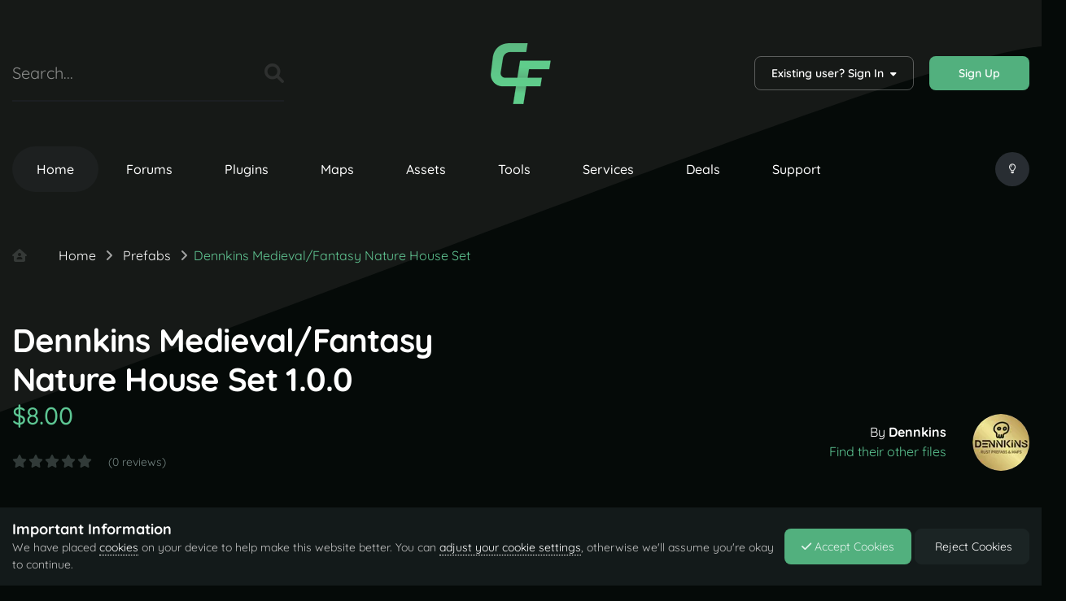

--- FILE ---
content_type: text/html;charset=UTF-8
request_url: https://codefling.com/prefabs/dennkins-medievalfantasy-nature-house-set
body_size: 19883
content:
<!DOCTYPE html>
<html lang="en-US" dir="ltr" class="theme--dark">
	<head>
		<meta charset="utf-8">
        
		<title>Dennkins Medieval/Fantasy Nature House Set - Prefabs - Codefling</title>
		
		
		
		

	<meta name="viewport" content="width=device-width, initial-scale=1">



	<meta name="twitter:card" content="summary_large_image" />


	
		<meta name="twitter:site" content="@codefling_" />
	



	
		
			
				<meta property="og:image" content="https://codefling.com/uploads/monthly_2023_04/k8xm6akm.thumb.gif.afb7daf0a72397e143a62a8c17fff636.gif">
			
		
	

	
		
			
				<meta property="og:title" content="Dennkins Medieval/Fantasy Nature House Set">
			
		
	

	
		
			
				<meta property="og:type" content="website">
			
		
	

	
		
			
				<meta property="og:url" content="https://codefling.com/prefabs/dennkins-medievalfantasy-nature-house-set">
			
		
	

	
		
			
				<meta name="description" content="Codefling is the largest marketplace to buy and sell plugins, maps, tools, and more! Our modern platform makes it easy to find exciting new content while providing a feature-rich environment for creators to monetize their work!">
			
		
	

	
		
			
				<meta property="og:description" content="Medieval fantasy nature house set 5 buildings partially decorateable played and tested on 2 RP servers no loot built for RP projects Hunters House 391 House1 543 House2 277 Tent 169 Treehouse 503">
			
		
	

	
		
			
				<meta property="og:updated_time" content="2023-04-29T18:34:01Z">
			
		
	

	
		
			
				<meta property="og:site_name" content="Codefling">
			
		
	

	
		
			
				<meta property="og:locale" content="en_US">
			
		
	


	
		<link rel="canonical" href="https://codefling.com/prefabs/dennkins-medievalfantasy-nature-house-set" />
	





<link rel="manifest" href="https://codefling.com/manifest.webmanifest/">
<meta name="msapplication-config" content="https://codefling.com/browserconfig.xml/">
<meta name="msapplication-starturl" content="/">
<meta name="application-name" content="Codefling">
<meta name="apple-mobile-web-app-title" content="Codefling">

	<meta name="theme-color" content="#60cf94">


	<meta name="msapplication-TileColor" content="#000000">





	

	
		
			<link rel="icon" sizes="36x36" href="https://codefling.com/uploads/monthly_2025_10/android-chrome-36x36.png?v=1759850069">
		
	

	
		
			<link rel="icon" sizes="48x48" href="https://codefling.com/uploads/monthly_2025_10/android-chrome-48x48.png?v=1759850069">
		
	

	
		
			<link rel="icon" sizes="72x72" href="https://codefling.com/uploads/monthly_2025_10/android-chrome-72x72.png?v=1759850069">
		
	

	
		
			<link rel="icon" sizes="96x96" href="https://codefling.com/uploads/monthly_2025_10/android-chrome-96x96.png?v=1759850069">
		
	

	
		
			<link rel="icon" sizes="144x144" href="https://codefling.com/uploads/monthly_2025_10/android-chrome-144x144.png?v=1759850069">
		
	

	
		
			<link rel="icon" sizes="192x192" href="https://codefling.com/uploads/monthly_2025_10/android-chrome-192x192.png?v=1759850069">
		
	

	
		
			<link rel="icon" sizes="256x256" href="https://codefling.com/uploads/monthly_2025_10/android-chrome-256x256.png?v=1759850069">
		
	

	
		
			<link rel="icon" sizes="384x384" href="https://codefling.com/uploads/monthly_2025_10/android-chrome-384x384.png?v=1759850069">
		
	

	
		
			<link rel="icon" sizes="512x512" href="https://codefling.com/uploads/monthly_2025_10/android-chrome-512x512.png?v=1759850069">
		
	

	
		
			<meta name="msapplication-square70x70logo" content="https://codefling.com/uploads/monthly_2025_10/msapplication-square70x70logo.png?v=1759850069"/>
		
	

	
		
			<meta name="msapplication-TileImage" content="https://codefling.com/uploads/monthly_2025_10/msapplication-TileImage.png?v=1759850069"/>
		
	

	
		
			<meta name="msapplication-square150x150logo" content="https://codefling.com/uploads/monthly_2025_10/msapplication-square150x150logo.png?v=1759850069"/>
		
	

	
		
			<meta name="msapplication-wide310x150logo" content="https://codefling.com/uploads/monthly_2025_10/msapplication-wide310x150logo.png?v=1759850069"/>
		
	

	
		
			<meta name="msapplication-square310x310logo" content="https://codefling.com/uploads/monthly_2025_10/msapplication-square310x310logo.png?v=1759850069"/>
		
	

	
		
			
				<link rel="apple-touch-icon" href="https://codefling.com/uploads/monthly_2025_10/apple-touch-icon-57x57.png?v=1759850069">
			
		
	

	
		
			
				<link rel="apple-touch-icon" sizes="60x60" href="https://codefling.com/uploads/monthly_2025_10/apple-touch-icon-60x60.png?v=1759850069">
			
		
	

	
		
			
				<link rel="apple-touch-icon" sizes="72x72" href="https://codefling.com/uploads/monthly_2025_10/apple-touch-icon-72x72.png?v=1759850069">
			
		
	

	
		
			
				<link rel="apple-touch-icon" sizes="76x76" href="https://codefling.com/uploads/monthly_2025_10/apple-touch-icon-76x76.png?v=1759850069">
			
		
	

	
		
			
				<link rel="apple-touch-icon" sizes="114x114" href="https://codefling.com/uploads/monthly_2025_10/apple-touch-icon-114x114.png?v=1759850069">
			
		
	

	
		
			
				<link rel="apple-touch-icon" sizes="120x120" href="https://codefling.com/uploads/monthly_2025_10/apple-touch-icon-120x120.png?v=1759850069">
			
		
	

	
		
			
				<link rel="apple-touch-icon" sizes="144x144" href="https://codefling.com/uploads/monthly_2025_10/apple-touch-icon-144x144.png?v=1759850069">
			
		
	

	
		
			
				<link rel="apple-touch-icon" sizes="152x152" href="https://codefling.com/uploads/monthly_2025_10/apple-touch-icon-152x152.png?v=1759850069">
			
		
	

	
		
			
				<link rel="apple-touch-icon" sizes="180x180" href="https://codefling.com/uploads/monthly_2025_10/apple-touch-icon-180x180.png?v=1759850069">
			
		
	




	<meta name="mobile-web-app-capable" content="yes">
	<meta name="apple-touch-fullscreen" content="yes">
	<meta name="apple-mobile-web-app-capable" content="yes">

	
		
	
		
			<link rel="apple-touch-startup-image" media="screen and (device-width: 568px) and (device-height: 320px) and (-webkit-device-pixel-ratio: 2) and (orientation: landscape)" href="https://codefling.com/uploads/monthly_2025_10/apple-startup-1136x640.png?v=1759850069">
		
	
		
			<link rel="apple-touch-startup-image" media="screen and (device-width: 812px) and (device-height: 375px) and (-webkit-device-pixel-ratio: 3) and (orientation: landscape)" href="https://codefling.com/uploads/monthly_2025_10/apple-startup-2436x1125.png?v=1759850069">
		
	
		
			<link rel="apple-touch-startup-image" media="screen and (device-width: 896px) and (device-height: 414px) and (-webkit-device-pixel-ratio: 2) and (orientation: landscape)" href="https://codefling.com/uploads/monthly_2025_10/apple-startup-1792x828.png?v=1759850069">
		
	
		
			<link rel="apple-touch-startup-image" media="screen and (device-width: 414px) and (device-height: 896px) and (-webkit-device-pixel-ratio: 2) and (orientation: portrait)" href="https://codefling.com/uploads/monthly_2025_10/apple-startup-828x1792.png?v=1759850069">
		
	
		
			<link rel="apple-touch-startup-image" media="screen and (device-width: 667px) and (device-height: 375px) and (-webkit-device-pixel-ratio: 2) and (orientation: landscape)" href="https://codefling.com/uploads/monthly_2025_10/apple-startup-1334x750.png?v=1759850069">
		
	
		
			<link rel="apple-touch-startup-image" media="screen and (device-width: 414px) and (device-height: 896px) and (-webkit-device-pixel-ratio: 3) and (orientation: portrait)" href="https://codefling.com/uploads/monthly_2025_10/apple-startup-1242x2688.png?v=1759850069">
		
	
		
			<link rel="apple-touch-startup-image" media="screen and (device-width: 736px) and (device-height: 414px) and (-webkit-device-pixel-ratio: 3) and (orientation: landscape)" href="https://codefling.com/uploads/monthly_2025_10/apple-startup-2208x1242.png?v=1759850069">
		
	
		
			<link rel="apple-touch-startup-image" media="screen and (device-width: 375px) and (device-height: 812px) and (-webkit-device-pixel-ratio: 3) and (orientation: portrait)" href="https://codefling.com/uploads/monthly_2025_10/apple-startup-1125x2436.png?v=1759850069">
		
	
		
			<link rel="apple-touch-startup-image" media="screen and (device-width: 414px) and (device-height: 736px) and (-webkit-device-pixel-ratio: 3) and (orientation: portrait)" href="https://codefling.com/uploads/monthly_2025_10/apple-startup-1242x2208.png?v=1759850069">
		
	
		
			<link rel="apple-touch-startup-image" media="screen and (device-width: 1366px) and (device-height: 1024px) and (-webkit-device-pixel-ratio: 2) and (orientation: landscape)" href="https://codefling.com/uploads/monthly_2025_10/apple-startup-2732x2048.png?v=1759850069">
		
	
		
			<link rel="apple-touch-startup-image" media="screen and (device-width: 896px) and (device-height: 414px) and (-webkit-device-pixel-ratio: 3) and (orientation: landscape)" href="https://codefling.com/uploads/monthly_2025_10/apple-startup-2688x1242.png?v=1759850069">
		
	
		
			<link rel="apple-touch-startup-image" media="screen and (device-width: 1112px) and (device-height: 834px) and (-webkit-device-pixel-ratio: 2) and (orientation: landscape)" href="https://codefling.com/uploads/monthly_2025_10/apple-startup-2224x1668.png?v=1759850069">
		
	
		
			<link rel="apple-touch-startup-image" media="screen and (device-width: 375px) and (device-height: 667px) and (-webkit-device-pixel-ratio: 2) and (orientation: portrait)" href="https://codefling.com/uploads/monthly_2025_10/apple-startup-750x1334.png?v=1759850069">
		
	
		
			<link rel="apple-touch-startup-image" media="screen and (device-width: 1024px) and (device-height: 1366px) and (-webkit-device-pixel-ratio: 2) and (orientation: portrait)" href="https://codefling.com/uploads/monthly_2025_10/apple-startup-2048x2732.png?v=1759850069">
		
	
		
			<link rel="apple-touch-startup-image" media="screen and (device-width: 1194px) and (device-height: 834px) and (-webkit-device-pixel-ratio: 2) and (orientation: landscape)" href="https://codefling.com/uploads/monthly_2025_10/apple-startup-2388x1668.png?v=1759850069">
		
	
		
			<link rel="apple-touch-startup-image" media="screen and (device-width: 834px) and (device-height: 1112px) and (-webkit-device-pixel-ratio: 2) and (orientation: portrait)" href="https://codefling.com/uploads/monthly_2025_10/apple-startup-1668x2224.png?v=1759850069">
		
	
		
			<link rel="apple-touch-startup-image" media="screen and (device-width: 320px) and (device-height: 568px) and (-webkit-device-pixel-ratio: 2) and (orientation: portrait)" href="https://codefling.com/uploads/monthly_2025_10/apple-startup-640x1136.png?v=1759850069">
		
	
		
			<link rel="apple-touch-startup-image" media="screen and (device-width: 834px) and (device-height: 1194px) and (-webkit-device-pixel-ratio: 2) and (orientation: portrait)" href="https://codefling.com/uploads/monthly_2025_10/apple-startup-1668x2388.png?v=1759850069">
		
	
		
			<link rel="apple-touch-startup-image" media="screen and (device-width: 1024px) and (device-height: 768px) and (-webkit-device-pixel-ratio: 2) and (orientation: landscape)" href="https://codefling.com/uploads/monthly_2025_10/apple-startup-2048x1536.png?v=1759850069">
		
	
		
			<link rel="apple-touch-startup-image" media="screen and (device-width: 768px) and (device-height: 1024px) and (-webkit-device-pixel-ratio: 2) and (orientation: portrait)" href="https://codefling.com/uploads/monthly_2025_10/apple-startup-1536x2048.png?v=1759850069">
		
	
		
			<link rel="apple-touch-startup-image" media="screen and (device-width: 820px) and (device-height: 1180px) and (-webkit-device-pixel-ratio: 2) and (orientation: landscape)" href="https://codefling.com/uploads/monthly_2025_10/apple-startup-2360x1640.png?v=1759850069">
		
	
		
			<link rel="apple-touch-startup-image" media="screen and (device-width: 1180px) and (device-height: 820px) and (-webkit-device-pixel-ratio: 2) and (orientation: portrait)" href="https://codefling.com/uploads/monthly_2025_10/apple-startup-1640x2360.png?v=1759850069">
		
	
		
			<link rel="apple-touch-startup-image" media="screen and (device-width: 810px) and (device-height: 1080px) and (-webkit-device-pixel-ratio: 2) and (orientation: landscape)" href="https://codefling.com/uploads/monthly_2025_10/apple-startup-2160x1620.png?v=1759850069">
		
	
		
			<link rel="apple-touch-startup-image" media="screen and (device-width: 1080px) and (device-height: 810px) and (-webkit-device-pixel-ratio: 2) and (orientation: portrait)" href="https://codefling.com/uploads/monthly_2025_10/apple-startup-1620x2160.png?v=1759850069">
		
	
		
			<link rel="apple-touch-startup-image" media="screen and (device-width: 926px) and (device-height: 428px) and (-webkit-device-pixel-ratio: 3) and (orientation: landscape)" href="https://codefling.com/uploads/monthly_2025_10/apple-startup-2778x1284.png?v=1759850069">
		
	
		
			<link rel="apple-touch-startup-image" media="screen and (device-width: 428px) and (device-height: 926px) and (-webkit-device-pixel-ratio: 3) and (orientation: portrait)" href="https://codefling.com/uploads/monthly_2025_10/apple-startup-1284x2778.png?v=1759850069">
		
	
		
			<link rel="apple-touch-startup-image" media="screen and (device-width: 844px) and (device-height: 390px) and (-webkit-device-pixel-ratio: 3) and (orientation: landscape)" href="https://codefling.com/uploads/monthly_2025_10/apple-startup-2532x1170.png?v=1759850069">
		
	
		
			<link rel="apple-touch-startup-image" media="screen and (device-width: 390px) and (device-height: 844px) and (-webkit-device-pixel-ratio: 3) and (orientation: portrait)" href="https://codefling.com/uploads/monthly_2025_10/apple-startup-1170x2532.png?v=1759850069">
		
	
		
			<link rel="apple-touch-startup-image" media="screen and (device-width: 780px) and (device-height: 360px) and (-webkit-device-pixel-ratio: 3) and (orientation: landscape)" href="https://codefling.com/uploads/monthly_2025_10/apple-startup-2340x1080.png?v=1759850069">
		
	


<link rel="preload" href="//codefling.com/applications/core/interface/font/fontawesome-webfont.woff2?v=4.7.0" as="font" crossorigin="anonymous">
		




	<link rel='stylesheet' href='https://codefling.com/uploads/css_built_13/341e4a57816af3ba440d891ca87450ff_framework.css?v=f8490fc7ef1768869242' media='all'>

	<link rel='stylesheet' href='https://codefling.com/uploads/css_built_13/05e81b71abe4f22d6eb8d1a929494829_responsive.css?v=f8490fc7ef1768869242' media='all'>

	<link rel='stylesheet' href='https://codefling.com/uploads/css_built_13/79bfb05544daeca4ec6d8979c07ae88e_button.css?v=f8490fc7ef1768869242' media='all'>

	<link rel='stylesheet' href='https://codefling.com/uploads/css_built_13/d2928472b6c2f5a8bf21a64131230e2a_ajaxfilessearch.css?v=f8490fc7ef1768869242' media='all'>

	<link rel='stylesheet' href='https://codefling.com/uploads/css_built_13/90eb5adf50a8c640f633d47fd7eb1778_core.css?v=f8490fc7ef1768869242' media='all'>

	<link rel='stylesheet' href='https://codefling.com/uploads/css_built_13/5a0da001ccc2200dc5625c3f3934497d_core_responsive.css?v=f8490fc7ef1768869242' media='all'>

	<link rel='stylesheet' href='https://codefling.com/uploads/css_built_13/63225940445060c5a9f21d31e95bf58e_downloads.css?v=f8490fc7ef1768869242' media='all'>

	<link rel='stylesheet' href='https://codefling.com/uploads/css_built_13/20e9fb241d987e07d4fc702c601c3ed8_downloads_responsive.css?v=f8490fc7ef1768869242' media='all'>

	<link rel='stylesheet' href='https://codefling.com/uploads/css_built_13/5899155610349cca8adb0cba671d2dd9_dplus.css?v=f8490fc7ef1768869242' media='all'>

	<link rel='stylesheet' href='https://codefling.com/uploads/css_built_13/5e471b61efde19d8fbb9b5551d84923f_stats.css?v=f8490fc7ef1768869242' media='all'>





<link rel='stylesheet' href='https://codefling.com/uploads/css_built_13/258adbb6e4f3e83cd3b355f84e3fa002_custom.css?v=f8490fc7ef1768869242' media='all'>




        
		
		

	
	<link rel='shortcut icon' href='https://codefling.com/uploads/monthly_2025_04/fv.ico' type="image/x-icon">

      
        
<link rel="stylesheet" href="https://use.fontawesome.com/releases/v6.0.0/css/all.css">
<link rel="stylesheet" href="https://use.fontawesome.com/releases/v6.0.0/css/v4-shims.css">

<style type="text/css">@font-face {font-family:Quicksand;font-style:normal;font-weight:300;src:url(/cf-fonts/v/quicksand/5.0.16/latin-ext/wght/normal.woff2);unicode-range:U+0100-02AF,U+0304,U+0308,U+0329,U+1E00-1E9F,U+1EF2-1EFF,U+2020,U+20A0-20AB,U+20AD-20CF,U+2113,U+2C60-2C7F,U+A720-A7FF;font-display:swap;}@font-face {font-family:Quicksand;font-style:normal;font-weight:300;src:url(/cf-fonts/v/quicksand/5.0.16/vietnamese/wght/normal.woff2);unicode-range:U+0102-0103,U+0110-0111,U+0128-0129,U+0168-0169,U+01A0-01A1,U+01AF-01B0,U+0300-0301,U+0303-0304,U+0308-0309,U+0323,U+0329,U+1EA0-1EF9,U+20AB;font-display:swap;}@font-face {font-family:Quicksand;font-style:normal;font-weight:300;src:url(/cf-fonts/v/quicksand/5.0.16/latin/wght/normal.woff2);unicode-range:U+0000-00FF,U+0131,U+0152-0153,U+02BB-02BC,U+02C6,U+02DA,U+02DC,U+0304,U+0308,U+0329,U+2000-206F,U+2074,U+20AC,U+2122,U+2191,U+2193,U+2212,U+2215,U+FEFF,U+FFFD;font-display:swap;}@font-face {font-family:Quicksand;font-style:normal;font-weight:400;src:url(/cf-fonts/v/quicksand/5.0.16/vietnamese/wght/normal.woff2);unicode-range:U+0102-0103,U+0110-0111,U+0128-0129,U+0168-0169,U+01A0-01A1,U+01AF-01B0,U+0300-0301,U+0303-0304,U+0308-0309,U+0323,U+0329,U+1EA0-1EF9,U+20AB;font-display:swap;}@font-face {font-family:Quicksand;font-style:normal;font-weight:400;src:url(/cf-fonts/v/quicksand/5.0.16/latin/wght/normal.woff2);unicode-range:U+0000-00FF,U+0131,U+0152-0153,U+02BB-02BC,U+02C6,U+02DA,U+02DC,U+0304,U+0308,U+0329,U+2000-206F,U+2074,U+20AC,U+2122,U+2191,U+2193,U+2212,U+2215,U+FEFF,U+FFFD;font-display:swap;}@font-face {font-family:Quicksand;font-style:normal;font-weight:400;src:url(/cf-fonts/v/quicksand/5.0.16/latin-ext/wght/normal.woff2);unicode-range:U+0100-02AF,U+0304,U+0308,U+0329,U+1E00-1E9F,U+1EF2-1EFF,U+2020,U+20A0-20AB,U+20AD-20CF,U+2113,U+2C60-2C7F,U+A720-A7FF;font-display:swap;}@font-face {font-family:Quicksand;font-style:normal;font-weight:500;src:url(/cf-fonts/v/quicksand/5.0.16/vietnamese/wght/normal.woff2);unicode-range:U+0102-0103,U+0110-0111,U+0128-0129,U+0168-0169,U+01A0-01A1,U+01AF-01B0,U+0300-0301,U+0303-0304,U+0308-0309,U+0323,U+0329,U+1EA0-1EF9,U+20AB;font-display:swap;}@font-face {font-family:Quicksand;font-style:normal;font-weight:500;src:url(/cf-fonts/v/quicksand/5.0.16/latin/wght/normal.woff2);unicode-range:U+0000-00FF,U+0131,U+0152-0153,U+02BB-02BC,U+02C6,U+02DA,U+02DC,U+0304,U+0308,U+0329,U+2000-206F,U+2074,U+20AC,U+2122,U+2191,U+2193,U+2212,U+2215,U+FEFF,U+FFFD;font-display:swap;}@font-face {font-family:Quicksand;font-style:normal;font-weight:500;src:url(/cf-fonts/v/quicksand/5.0.16/latin-ext/wght/normal.woff2);unicode-range:U+0100-02AF,U+0304,U+0308,U+0329,U+1E00-1E9F,U+1EF2-1EFF,U+2020,U+20A0-20AB,U+20AD-20CF,U+2113,U+2C60-2C7F,U+A720-A7FF;font-display:swap;}@font-face {font-family:Quicksand;font-style:normal;font-weight:600;src:url(/cf-fonts/v/quicksand/5.0.16/vietnamese/wght/normal.woff2);unicode-range:U+0102-0103,U+0110-0111,U+0128-0129,U+0168-0169,U+01A0-01A1,U+01AF-01B0,U+0300-0301,U+0303-0304,U+0308-0309,U+0323,U+0329,U+1EA0-1EF9,U+20AB;font-display:swap;}@font-face {font-family:Quicksand;font-style:normal;font-weight:600;src:url(/cf-fonts/v/quicksand/5.0.16/latin/wght/normal.woff2);unicode-range:U+0000-00FF,U+0131,U+0152-0153,U+02BB-02BC,U+02C6,U+02DA,U+02DC,U+0304,U+0308,U+0329,U+2000-206F,U+2074,U+20AC,U+2122,U+2191,U+2193,U+2212,U+2215,U+FEFF,U+FFFD;font-display:swap;}@font-face {font-family:Quicksand;font-style:normal;font-weight:600;src:url(/cf-fonts/v/quicksand/5.0.16/latin-ext/wght/normal.woff2);unicode-range:U+0100-02AF,U+0304,U+0308,U+0329,U+1E00-1E9F,U+1EF2-1EFF,U+2020,U+20A0-20AB,U+20AD-20CF,U+2113,U+2C60-2C7F,U+A720-A7FF;font-display:swap;}@font-face {font-family:Quicksand;font-style:normal;font-weight:700;src:url(/cf-fonts/v/quicksand/5.0.16/latin-ext/wght/normal.woff2);unicode-range:U+0100-02AF,U+0304,U+0308,U+0329,U+1E00-1E9F,U+1EF2-1EFF,U+2020,U+20A0-20AB,U+20AD-20CF,U+2113,U+2C60-2C7F,U+A720-A7FF;font-display:swap;}@font-face {font-family:Quicksand;font-style:normal;font-weight:700;src:url(/cf-fonts/v/quicksand/5.0.16/vietnamese/wght/normal.woff2);unicode-range:U+0102-0103,U+0110-0111,U+0128-0129,U+0168-0169,U+01A0-01A1,U+01AF-01B0,U+0300-0301,U+0303-0304,U+0308-0309,U+0323,U+0329,U+1EA0-1EF9,U+20AB;font-display:swap;}@font-face {font-family:Quicksand;font-style:normal;font-weight:700;src:url(/cf-fonts/v/quicksand/5.0.16/latin/wght/normal.woff2);unicode-range:U+0000-00FF,U+0131,U+0152-0153,U+02BB-02BC,U+02C6,U+02DA,U+02DC,U+0304,U+0308,U+0329,U+2000-206F,U+2074,U+20AC,U+2122,U+2191,U+2193,U+2212,U+2215,U+FEFF,U+FFFD;font-display:swap;}</style>
	<script src="https://cdnjs.cloudflare.com/ajax/libs/Sortable/1.14.0/Sortable.min.js" type="72545f21cb0c953f3656e25b-text/javascript"></script></head>
	<body class="ipsApp ipsApp_front ipsJS_none ipsClearfix" data-controller="core.front.core.app"  data-message=""  data-pageapp="downloads" data-pagelocation="front" data-pagemodule="downloads" data-pagecontroller="view" data-pageid="3574"   >
        
		
        
      
        
      
		  <a href="#ipsLayout_mainArea" class="ipsHide" title="Go to main content on this page" accesskey="m">Jump to content</a>
				




 
      			<div id="ipsLayout_header" class="ipsClearfix">
                
<ul id='elMobileNav' class='ipsResponsive_hideDesktop' data-controller='core.front.core.mobileNav'>
	
		
			
			
				
					<li id='elMobileBreadcrumb'>
						<a href='https://codefling.com/prefabs'>
							<span>Prefabs</span>
						</a>
					</li>
				
				
			
				
				
			
		
	
	
    <li class='codefling__mobilenav--switch_color'>
          <input class='switch__color' type="checkbox" data-ipstooltip="" _title="Change White/Dark" data-toggle-theme>
    </li>

	
		<li class='ipsJS_show'>
			<a href='https://codefling.com/search/'><i class='fa fa-search'></i></a>
		</li>
	
    
    
<ul class='ipsMobileHamburger ipsList_reset ipsResponsive_hideDesktop'>
	<li data-ipsDrawer data-ipsDrawer-drawerElem='#elMobileDrawer'>
		<a href='#'>
			
			
				
			
			
			
			<i class='fa fa-navicon'></i>
		</a>
	</li>
</ul>
</ul>
				<header>
					<div class="ipsLayout_container">
						
<div id='codefling__header'>
  <div class='codefling__header--search'>

	<div id="elSearchWrapper">
		<div id='elSearch' data-controller="core.front.core.quickSearch">
			<form accept-charset='utf-8' action='//codefling.com/search/?do=quicksearch' method='post'>
                <input type='search' id='elSearchField' placeholder='Search...' name='q' autocomplete='off' aria-label='Search'>
                <details class='cSearchFilter'>
                    <summary class='cSearchFilter__text'></summary>
                    <ul class='cSearchFilter__menu'>
                        
                        <li><label><input type="radio" name="type" value="all" ><span class='cSearchFilter__menuText'>Everywhere</span></label></li>
                        
                            
                                <li><label><input type="radio" name="type" value='contextual_{&quot;type&quot;:&quot;downloads_file&quot;,&quot;nodes&quot;:8}' checked><span class='cSearchFilter__menuText'>This Category</span></label></li>
                            
                                <li><label><input type="radio" name="type" value='contextual_{&quot;type&quot;:&quot;downloads_file&quot;,&quot;item&quot;:3574}' checked><span class='cSearchFilter__menuText'>This File</span></label></li>
                            
                        
                        
                            <li><label><input type="radio" name="type" value="core_statuses_status"><span class='cSearchFilter__menuText'>Status Updates</span></label></li>
                        
                            <li><label><input type="radio" name="type" value="cms_pages_pageitem"><span class='cSearchFilter__menuText'>Pages</span></label></li>
                        
                            <li><label><input type="radio" name="type" value="downloads_file"><span class='cSearchFilter__menuText'>Files</span></label></li>
                        
                            <li><label><input type="radio" name="type" value="forums_topic"><span class='cSearchFilter__menuText'>Topics</span></label></li>
                        
                            <li><label><input type="radio" name="type" value="nexus_package_item"><span class='cSearchFilter__menuText'>Products</span></label></li>
                        
                            <li><label><input type="radio" name="type" value="dplus_support"><span class='cSearchFilter__menuText'>Support Center</span></label></li>
                        
                            <li><label><input type="radio" name="type" value="dplus_tutorials"><span class='cSearchFilter__menuText'>Documentation</span></label></li>
                        
                            <li><label><input type="radio" name="type" value="services_record"><span class='cSearchFilter__menuText'>Records</span></label></li>
                        
                            <li><label><input type="radio" name="type" value="core_members"><span class='cSearchFilter__menuText'>Members</span></label></li>
                        
                    </ul>
                </details>
				<button class='cSearchSubmit' type="submit" aria-label='Search'><i class="fa fa-search"></i></button>
			</form>
		</div>
	</div>
</div>
  <div class='codefling__header--logo'>
<a href='https://codefling.com/' id='elLogo' class='logo__dark' accesskey='1'><img src='https://codefling.com/uploads/set_resources_13/cf0d9ad89a1246bdc528542aa98e2147_cf_logo_23_res.png' alt='Codefling'></a>
<a href='https://codefling.com/' id='elLogo' class='logo__white' accesskey='1'><img src='https://codefling.com/uploads/set_resources_13/cf0d9ad89a1246bdc528542aa98e2147_cf_logo_23_res.png' alt='Codefling'></a></div>
  <div class='codefling__header--userpanel'>

	<ul id="elUserNav" class="ipsList_inline cSignedOut ipsResponsive_showDesktop">
		
        
		
        
      
        
            
            
	


	<li class="cUserNav_icon ipsHide" id="elCart_container"></li>
	<li class="elUserNav_sep ipsHide" id="elCart_sep"></li>

<li id="elSignInLink">
                <a href="https://codefling.com/login/" data-ipsmenu-closeonclick="false" data-ipsmenu id="elUserSignIn">
                    Existing user? Sign In  <i class="fa fa-caret-down"></i>
                </a>
                
<div id='elUserSignIn_menu' class='ipsMenu ipsMenu_auto ipsHide'>
	<form accept-charset='utf-8' method='post' action='https://codefling.com/login/'>
		<input type="hidden" name="csrfKey" value="2422a2aa84bfd890033e07a61465001d">
		<input type="hidden" name="ref" value="aHR0cHM6Ly9jb2RlZmxpbmcuY29tL3ByZWZhYnMvZGVubmtpbnMtbWVkaWV2YWxmYW50YXN5LW5hdHVyZS1ob3VzZS1zZXQ=">
		<div data-role="loginForm">
			
			
			
				<div class='ipsColumns ipsColumns_noSpacing'>
					<div class='ipsColumn ipsColumn_wide' id='elUserSignIn_internal'>
						
<div class="ipsPad ipsForm ipsForm_vertical">
	<h4 class="ipsType_sectionHead">Sign In</h4>
	<br><br>
	<ul class='ipsList_reset'>
		<li class="ipsFieldRow ipsFieldRow_noLabel ipsFieldRow_fullWidth">
			
			
				<input type="text" placeholder="Display Name or Email Address" name="auth" autocomplete="email">
			
		</li>
		<li class="ipsFieldRow ipsFieldRow_noLabel ipsFieldRow_fullWidth">
			<input type="password" placeholder="Password" name="password" autocomplete="current-password">
		</li>
		<li class="ipsFieldRow ipsFieldRow_checkbox ipsClearfix">
			<span class="ipsCustomInput">
				<input type="checkbox" name="remember_me" id="remember_me_checkbox" value="1" checked aria-checked="true">
				<span></span>
			</span>
			<div class="ipsFieldRow_content">
				<label class="ipsFieldRow_label" for="remember_me_checkbox">Remember me</label>
				<span class="ipsFieldRow_desc">Not recommended on shared computers</span>
			</div>
		</li>
		<li class="ipsFieldRow ipsFieldRow_fullWidth">
			<button type="submit" name="_processLogin" value="usernamepassword" class="ipsButton ipsButton_primary ipsButton_small" id="elSignIn_submit">Sign In</button>
			
				<p class="ipsType_right ipsType_small">
					
						<a href='https://codefling.com/lostpassword/' data-ipsDialog data-ipsDialog-title='Forgot your password?'>
					
					Forgot your password?</a>
				</p>
			
		</li>
	</ul>
</div>
					</div>
					<div class='ipsColumn ipsColumn_wide'>
						<div class='ipsPadding' id='elUserSignIn_external'>
							<div class='ipsAreaBackground_light ipsPadding:half'>
								
									<p class='ipsType_reset ipsType_small ipsType_center'><strong>Or sign in with one of these services</strong></p>
								
								
									<div class='ipsType_center ipsMargin_top:half'>
										

<button type="submit" name="_processLogin" value="2" class='ipsButton ipsButton_verySmall ipsButton_fullWidth ipsSocial brilliantdiscord_discordButton' style="background-color: #7289DA">
	
		<span class='ipsSocial_icon'>
			
				<i class='fa fa-user-o bdi-fa-fab-discord'></i>
			
		</span>
		<span class='ipsSocial_text'>Sign in with Discord</span>
	
</button>
									</div>
								
									<div class='ipsType_center ipsMargin_top:half'>
										

<button type="submit" name="_processLogin" value="3" class='ipsButton ipsButton_verySmall ipsButton_fullWidth ipsSocial ' style="background-color: #171a21">
	
		<span class='ipsSocial_icon'>
			
				<i class='fa fa-steam'></i>
			
		</span>
		<span class='ipsSocial_text'>Sign In With Steam</span>
	
</button>
									</div>
								
									<div class='ipsType_center ipsMargin_top:half'>
										

<button type="submit" name="_processLogin" value="4" class='ipsButton ipsButton_verySmall ipsButton_fullWidth ipsSocial ipsSocial_facebook' style="background-color: #3a579a">
	
		<span class='ipsSocial_icon'>
			
				<i class='fa fa-facebook-official'></i>
			
		</span>
		<span class='ipsSocial_text'>Sign in with Facebook</span>
	
</button>
									</div>
								
									<div class='ipsType_center ipsMargin_top:half'>
										

<button type="submit" name="_processLogin" value="5" class='ipsButton ipsButton_verySmall ipsButton_fullWidth ipsSocial ipsSocial_twitter' style="background-color: #000000">
	
		<span class='ipsSocial_icon'>
			
				<i class='fa fa-twitter'></i>
			
		</span>
		<span class='ipsSocial_text'>Sign in with X</span>
	
</button>
									</div>
								
							</div>
						</div>
					</div>
				</div>
			
		</div>
	</form>
</div>
            </li>
            
        
		
			<li>
				
					<a href="https://codefling.com/register/" data-ipsdialog data-ipsdialog-size="narrow" data-ipsdialog-title="Sign Up"  id="elRegisterButton" class="ipsButton ipsButton_normal ipsButton_primary">Sign Up</a>
				
			</li>
		
	</ul>
</div>
</div>
					</div>
				</header>
				
<div id='codefling__menu'>
    
	<nav data-controller='core.front.core.navBar'>
		<div class='ipsNavBar_primary ipsLayout_container ipsClearfix'>
			<ul id='PrimaryNavBars' data-role="primaryNavBar" class='ipsResponsive_showDesktop ipsResponsive_block'>
				


	
		
		
			
		
		<li class='ipsNavBar_active ' data-active id='elNavSecondary_37' data-role="navBarItem" data-navApp="downloads" data-navExt="Downloads">
			
			
				<a href="https://codefling.com"  data-navItem-id="37" data-navDefault>
					Home
				</a>
			
			
		</li>
	
	

	
		
		
		<li  id='elNavSecondary_18' data-role="navBarItem" data-navApp="forums" data-navExt="Forums">
			
			
				<a href="https://codefling.com/forums/"  data-navItem-id="18" >
					Forums
				</a>
			
			
		</li>
	
	

	
		
		
		<li  id='elNavSecondary_22' data-role="navBarItem" data-navApp="core" data-navExt="CustomItem">
			
			
				<a href="https://codefling.com/mods"  data-navItem-id="22" >
					Plugins
				</a>
			
			
		</li>
	
	

	
		
		
		<li  id='elNavSecondary_81' data-role="navBarItem" data-navApp="core" data-navExt="CustomItem">
			
			
				<a href="https://codefling.com/maps"  data-navItem-id="81" >
					Maps
				</a>
			
			
		</li>
	
	

	
		
		
		<li  id='elNavSecondary_30' data-role="navBarItem" data-navApp="core" data-navExt="CustomItem">
			
			
				<a href="https://codefling.com/monuments"  data-navItem-id="30" >
					Assets
				</a>
			
			
		</li>
	
	

	
		
		
		<li  id='elNavSecondary_58' data-role="navBarItem" data-navApp="core" data-navExt="CustomItem">
			
			
				<a href="https://codefling.com/tools"  data-navItem-id="58" >
					Tools
				</a>
			
			
		</li>
	
	

	
		
		
		<li  id='elNavSecondary_95' data-role="navBarItem" data-navApp="services" data-navExt="Services">
			
			
				<a href="https://codefling.com/services/"  data-navItem-id="95" >
					Services
				</a>
			
			
		</li>
	
	

	
		
		
		<li  id='elNavSecondary_93' data-role="navBarItem" data-navApp="cms" data-navExt="Pages">
			
			
				<a href="https://codefling.com/deals/"  data-navItem-id="93" >
					Deals
				</a>
			
			
		</li>
	
	

	
		
		
		<li  id='elNavSecondary_99' data-role="navBarItem" data-navApp="cms" data-navExt="Pages">
			
			
				<a href="https://codefling.com/help/"  data-navItem-id="99" >
					Support
				</a>
			
			
		</li>
	
	

	
	

	
	

			</ul>
			<div id="elSearchWrap"><div id="elSearch" class="" data-controller="core.front.core.quickSearch"><form accept-charset="utf-8" action="//codefling.com/index.php?/search/&amp;do=quicksearch" method="post"></form></div></div>
            <div class='codefling__switch'><input class='switch__color' type="checkbox" data-ipstooltip="" _title="Change Dark/White" data-toggle-theme></div>
		</div>
	</nav>
    
</div>
			</div>
       
      
      
     <!-- -->
      
		<main id="ipsLayout_body" class="ipsLayout_container">
			<div id="ipsLayout_contentArea">
				<div id="ipsLayout_contentWrapper">
					
<nav class='ipsBreadcrumb ipsBreadcrumb_top ipsFaded_withHover'>
	

	<!--<ul class='ipsList_inline ipsPos_right'>
		
		<li >
			<a data-action="defaultStream" class='ipsType_light '  href='https://codefling.com/discover/'><span>All Activity</span><i class="fa fa-newspaper-o" aria-hidden="true"></i> </a>
		</li>
		
	</ul>-->

	<ul data-role="breadcrumbList">
		<li>
			<a title="Home" href='https://codefling.com/'>
				<span><i class="fas fa-house-user"></i> Home <i class='fa fa-angle-right'></i></span>
			</a>
		</li>
		
		
			<li>
				
					<a href='https://codefling.com/prefabs'>
						<span>Prefabs <i class='fa fa-angle-right' aria-hidden="true"></i></span>
					</a>
				
			</li>
		
			<li>
				
					Dennkins Medieval/Fantasy Nature House Set
				
			</li>
		
	</ul>
</nav>
					
					<div id="ipsLayout_mainArea">
						
						
						
						

	




						


    <div>
        <div class="ipsColumns ipsColumns_collapsePhone ipsClearfix ipsMargin_bottom">
            <div class="ipsColumn ipsColumn_fluid">
                <div class="ipsPageHeader ipsPageHeader__downloads__product">
                    <div class="downloads__product__left">
                          
						  
                        <div class="downloads__product__left--title"><h1 class="ipsType_pageTitle ipsContained_container"><span class="ipsType_break ipsContained">Dennkins Medieval/Fantasy Nature House Set 1.0.0</span></h1></div>
                        <div class="downloads__product__left--price">
                            
                            
                            
                            <span class="cFilePrice">$8.00</span>
                            
                            
                            
                        </div>
                        <div class="downloads__product__left__stars">
<div class="ipsClearfix ipsRating  ipsRating_large">
	
	<ul class="ipsRating_collective">
		
			
				<li class="ipsRating_off">
					<i class="fa fa-star"></i>
				</li>
			
		
			
				<li class="ipsRating_off">
					<i class="fa fa-star"></i>
				</li>
			
		
			
				<li class="ipsRating_off">
					<i class="fa fa-star"></i>
				</li>
			
		
			
				<li class="ipsRating_off">
					<i class="fa fa-star"></i>
				</li>
			
		
			
				<li class="ipsRating_off">
					<i class="fa fa-star"></i>
				</li>
			
		
	</ul>
</div>   <span class="ipsType_normal ipsType_light">(0 reviews)</span>
</div>
                    </div>
                    <div class="downloads__product__right">
                        <div class="downloads__product__right__author">
                            <div class="ipsPhotoPanel ipsPhotoPanel_tiny ipsClearfix">
                                <div>
                                    
                                    <p class="ipsType_reset ipsType_large ipsType_blendLinks">
                                        By 


<a href='https://codefling.com/dennkins' rel="nofollow" data-ipsHover data-ipsHover-width='370' data-ipsHover-target='https://codefling.com/dennkins?do=hovercard&amp;referrer=https%253A%252F%252Fcodefling.com%252Fprefabs%252Fdennkins-medievalfantasy-nature-house-set' title="Go to Dennkins's profile" class="ipsType_break">Dennkins</a>
                                        
                                        
                                    </p>
                                    
                                    <ul class="ipsList_inline ipsType_light ipsType_blendLinks">
                                        
                                        <li><a href="https://codefling.com/profile/5142-dennkins/content/?type=downloads_file">Find their other files</a></li>
                                        
                                        
                                        
                                    </ul>
                                    
                                </div>
                                
                                
                                


	<a href="https://codefling.com/dennkins" rel="nofollow" data-ipshover data-ipshover-width="370" data-ipshover-target="https://codefling.com/dennkins?do=hovercard" class="ipsUserPhoto ipsUserPhoto_custom" title="Go to Dennkins's profile">
      
      <img src="/cdn-cgi/image/width=70,height=70,quality=80,fit=cover,format=webp/https://codefling.com/uploads/monthly_2023_07/Dennkins-LOGO1-Gold.thumb.png.c85fd30842c4bad9441f6a92060f5d60.png" alt="Dennkins" loading="lazy">
      
	</a>

                                
                            </div>
                        </div>
                        
                    </div>
                </div>
            </div>
        </div>

        


        

        

        <div id="downloads__product__content" class="ipsBox ipsResponsive_pull">
            
            <section>
                <h2 class="ipsType_sectionTitle ipsType_reset ipsHide">18 Screenshots</h2>
                <div class="downloads__product__content--screenshots">
                    <div class="ipsCarousel ipsClearfix" data-ipscarousel data-ipscarousel-showdots>
                        <div class="ipsCarousel_inner">
                            <ul class="cDownloadsCarousel ipsClearfix" data-role="carouselItems">
                                
                                
                                
                                <li class="ipsCarousel_item" data-ipslazyload>
                                    <span data-background-src="/cdn-cgi/image/width=400,height=250,quality=90,fit=cover,format=webp/https://codefling.com/uploads/monthly_2023_04/20230429115544_1.thumb.jpg.492aef1db3a8076aac3581374052e6c3.jpg" class="ipsThumb ipsThumb_medium ipsThumb_bg ipsCursor_pointer" data-ipslightbox data-ipslightbox-group="download_3574" data-fullurl="https://codefling.com/uploads/monthly_2023_04/20230429115544_1.jpg.49c2cd25420c6bb2d93e6b63dc11ae5d.jpg">
                                        <img src="//codefling.com/applications/core/interface/js/spacer.png" data-src="https://codefling.com/uploads/monthly_2023_04/20230429115544_1.thumb.jpg.492aef1db3a8076aac3581374052e6c3.jpg" alt="">
                                    </span>
                                </li>
                                
                                <li class="ipsCarousel_item" data-ipslazyload>
                                    <span data-background-src="/cdn-cgi/image/width=400,height=250,quality=90,fit=cover,format=webp/https://codefling.com/uploads/monthly_2023_04/20230429115553_1.thumb.jpg.f2884f90feb2acec6de56122042af4db.jpg" class="ipsThumb ipsThumb_medium ipsThumb_bg ipsCursor_pointer" data-ipslightbox data-ipslightbox-group="download_3574" data-fullurl="https://codefling.com/uploads/monthly_2023_04/20230429115553_1.jpg.14c8095301fe90b271393835a877edc5.jpg">
                                        <img src="//codefling.com/applications/core/interface/js/spacer.png" data-src="https://codefling.com/uploads/monthly_2023_04/20230429115553_1.thumb.jpg.f2884f90feb2acec6de56122042af4db.jpg" alt="">
                                    </span>
                                </li>
                                
                                <li class="ipsCarousel_item" data-ipslazyload>
                                    <span data-background-src="/cdn-cgi/image/width=400,height=250,quality=90,fit=cover,format=webp/https://codefling.com/uploads/monthly_2023_04/20230429115601_1.thumb.jpg.9dd94c932cde9f78ef94f73382e82e26.jpg" class="ipsThumb ipsThumb_medium ipsThumb_bg ipsCursor_pointer" data-ipslightbox data-ipslightbox-group="download_3574" data-fullurl="https://codefling.com/uploads/monthly_2023_04/20230429115601_1.jpg.10b4afab3137615d8443628196a27e80.jpg">
                                        <img src="//codefling.com/applications/core/interface/js/spacer.png" data-src="https://codefling.com/uploads/monthly_2023_04/20230429115601_1.thumb.jpg.9dd94c932cde9f78ef94f73382e82e26.jpg" alt="">
                                    </span>
                                </li>
                                
                                <li class="ipsCarousel_item" data-ipslazyload>
                                    <span data-background-src="/cdn-cgi/image/width=400,height=250,quality=90,fit=cover,format=webp/https://codefling.com/uploads/monthly_2023_04/20230429115609_1.thumb.jpg.e908247740aa22fbd44070e4de0e5640.jpg" class="ipsThumb ipsThumb_medium ipsThumb_bg ipsCursor_pointer" data-ipslightbox data-ipslightbox-group="download_3574" data-fullurl="https://codefling.com/uploads/monthly_2023_04/20230429115609_1.jpg.0c7301561e5537c703aec8f91d10ed22.jpg">
                                        <img src="//codefling.com/applications/core/interface/js/spacer.png" data-src="https://codefling.com/uploads/monthly_2023_04/20230429115609_1.thumb.jpg.e908247740aa22fbd44070e4de0e5640.jpg" alt="">
                                    </span>
                                </li>
                                
                                <li class="ipsCarousel_item" data-ipslazyload>
                                    <span data-background-src="/cdn-cgi/image/width=400,height=250,quality=90,fit=cover,format=webp/https://codefling.com/uploads/monthly_2023_04/20230429115614_1.thumb.jpg.a0b4db39a1025d52ad7b646753fb5c7c.jpg" class="ipsThumb ipsThumb_medium ipsThumb_bg ipsCursor_pointer" data-ipslightbox data-ipslightbox-group="download_3574" data-fullurl="https://codefling.com/uploads/monthly_2023_04/20230429115614_1.jpg.a6c4a9c150c7c28976ca9cb835305628.jpg">
                                        <img src="//codefling.com/applications/core/interface/js/spacer.png" data-src="https://codefling.com/uploads/monthly_2023_04/20230429115614_1.thumb.jpg.a0b4db39a1025d52ad7b646753fb5c7c.jpg" alt="">
                                    </span>
                                </li>
                                
                                <li class="ipsCarousel_item" data-ipslazyload>
                                    <span data-background-src="/cdn-cgi/image/width=400,height=250,quality=90,fit=cover,format=webp/https://codefling.com/uploads/monthly_2023_04/20230429115619_1.thumb.jpg.586b04238571e8ef1b752538a382a656.jpg" class="ipsThumb ipsThumb_medium ipsThumb_bg ipsCursor_pointer" data-ipslightbox data-ipslightbox-group="download_3574" data-fullurl="https://codefling.com/uploads/monthly_2023_04/20230429115619_1.jpg.c80d808b1593c96406e2bbaa9d4af73a.jpg">
                                        <img src="//codefling.com/applications/core/interface/js/spacer.png" data-src="https://codefling.com/uploads/monthly_2023_04/20230429115619_1.thumb.jpg.586b04238571e8ef1b752538a382a656.jpg" alt="">
                                    </span>
                                </li>
                                
                                <li class="ipsCarousel_item" data-ipslazyload>
                                    <span data-background-src="/cdn-cgi/image/width=400,height=250,quality=90,fit=cover,format=webp/https://codefling.com/uploads/monthly_2023_04/20230429115626_1.thumb.jpg.ef4d7b2adaacd23e5d7ab11d63dbb1e1.jpg" class="ipsThumb ipsThumb_medium ipsThumb_bg ipsCursor_pointer" data-ipslightbox data-ipslightbox-group="download_3574" data-fullurl="https://codefling.com/uploads/monthly_2023_04/20230429115626_1.jpg.9dfdcfc407766d052e9c4b1f7375b6c8.jpg">
                                        <img src="//codefling.com/applications/core/interface/js/spacer.png" data-src="https://codefling.com/uploads/monthly_2023_04/20230429115626_1.thumb.jpg.ef4d7b2adaacd23e5d7ab11d63dbb1e1.jpg" alt="">
                                    </span>
                                </li>
                                
                                <li class="ipsCarousel_item" data-ipslazyload>
                                    <span data-background-src="/cdn-cgi/image/width=400,height=250,quality=90,fit=cover,format=webp/https://codefling.com/uploads/monthly_2023_04/20230429115630_1.thumb.jpg.9da1c3188f2dc9b7a039479831acbb02.jpg" class="ipsThumb ipsThumb_medium ipsThumb_bg ipsCursor_pointer" data-ipslightbox data-ipslightbox-group="download_3574" data-fullurl="https://codefling.com/uploads/monthly_2023_04/20230429115630_1.jpg.c342cd2fdd0481d2ef98575380b209df.jpg">
                                        <img src="//codefling.com/applications/core/interface/js/spacer.png" data-src="https://codefling.com/uploads/monthly_2023_04/20230429115630_1.thumb.jpg.9da1c3188f2dc9b7a039479831acbb02.jpg" alt="">
                                    </span>
                                </li>
                                
                                <li class="ipsCarousel_item" data-ipslazyload>
                                    <span data-background-src="/cdn-cgi/image/width=400,height=250,quality=90,fit=cover,format=webp/https://codefling.com/uploads/monthly_2023_04/20230429115635_1.thumb.jpg.878eb7c3b9564243ddeb54de14b02613.jpg" class="ipsThumb ipsThumb_medium ipsThumb_bg ipsCursor_pointer" data-ipslightbox data-ipslightbox-group="download_3574" data-fullurl="https://codefling.com/uploads/monthly_2023_04/20230429115635_1.jpg.054a3002520fd75606fbdbe98424d44c.jpg">
                                        <img src="//codefling.com/applications/core/interface/js/spacer.png" data-src="https://codefling.com/uploads/monthly_2023_04/20230429115635_1.thumb.jpg.878eb7c3b9564243ddeb54de14b02613.jpg" alt="">
                                    </span>
                                </li>
                                
                                <li class="ipsCarousel_item" data-ipslazyload>
                                    <span data-background-src="/cdn-cgi/image/width=400,height=250,quality=90,fit=cover,format=webp/https://codefling.com/uploads/monthly_2023_04/20230429115641_1.thumb.jpg.e3115f43550f009857234058e0b96cec.jpg" class="ipsThumb ipsThumb_medium ipsThumb_bg ipsCursor_pointer" data-ipslightbox data-ipslightbox-group="download_3574" data-fullurl="https://codefling.com/uploads/monthly_2023_04/20230429115641_1.jpg.1c7bc9c26cce7e9152234ad0d7513243.jpg">
                                        <img src="//codefling.com/applications/core/interface/js/spacer.png" data-src="https://codefling.com/uploads/monthly_2023_04/20230429115641_1.thumb.jpg.e3115f43550f009857234058e0b96cec.jpg" alt="">
                                    </span>
                                </li>
                                
                                <li class="ipsCarousel_item" data-ipslazyload>
                                    <span data-background-src="/cdn-cgi/image/width=400,height=250,quality=90,fit=cover,format=webp/https://codefling.com/uploads/monthly_2023_04/20230429115649_1.thumb.jpg.b74813b8e76edec91a300c96354c3833.jpg" class="ipsThumb ipsThumb_medium ipsThumb_bg ipsCursor_pointer" data-ipslightbox data-ipslightbox-group="download_3574" data-fullurl="https://codefling.com/uploads/monthly_2023_04/20230429115649_1.jpg.b5ee5cce269572ec20f6fb7ba502e320.jpg">
                                        <img src="//codefling.com/applications/core/interface/js/spacer.png" data-src="https://codefling.com/uploads/monthly_2023_04/20230429115649_1.thumb.jpg.b74813b8e76edec91a300c96354c3833.jpg" alt="">
                                    </span>
                                </li>
                                
                                <li class="ipsCarousel_item" data-ipslazyload>
                                    <span data-background-src="/cdn-cgi/image/width=400,height=250,quality=90,fit=cover,format=webp/https://codefling.com/uploads/monthly_2023_04/20230429115653_1.thumb.jpg.5f898ecebad0b5922a4e4ef1e565dfdc.jpg" class="ipsThumb ipsThumb_medium ipsThumb_bg ipsCursor_pointer" data-ipslightbox data-ipslightbox-group="download_3574" data-fullurl="https://codefling.com/uploads/monthly_2023_04/20230429115653_1.jpg.d813d151c1061acb6393ed4c8bda1116.jpg">
                                        <img src="//codefling.com/applications/core/interface/js/spacer.png" data-src="https://codefling.com/uploads/monthly_2023_04/20230429115653_1.thumb.jpg.5f898ecebad0b5922a4e4ef1e565dfdc.jpg" alt="">
                                    </span>
                                </li>
                                
                                <li class="ipsCarousel_item" data-ipslazyload>
                                    <span data-background-src="/cdn-cgi/image/width=400,height=250,quality=90,fit=cover,format=webp/https://codefling.com/uploads/monthly_2023_04/20230429115702_1.thumb.jpg.ba74e7d3deb9fc06403afabf2dfb97e6.jpg" class="ipsThumb ipsThumb_medium ipsThumb_bg ipsCursor_pointer" data-ipslightbox data-ipslightbox-group="download_3574" data-fullurl="https://codefling.com/uploads/monthly_2023_04/20230429115702_1.jpg.60946509e452e28937126f69d4b1528c.jpg">
                                        <img src="//codefling.com/applications/core/interface/js/spacer.png" data-src="https://codefling.com/uploads/monthly_2023_04/20230429115702_1.thumb.jpg.ba74e7d3deb9fc06403afabf2dfb97e6.jpg" alt="">
                                    </span>
                                </li>
                                
                                <li class="ipsCarousel_item" data-ipslazyload>
                                    <span data-background-src="/cdn-cgi/image/width=400,height=250,quality=90,fit=cover,format=webp/https://codefling.com/uploads/monthly_2023_04/20230429115705_1.thumb.jpg.6cf17b22e5d62426eace540804edf301.jpg" class="ipsThumb ipsThumb_medium ipsThumb_bg ipsCursor_pointer" data-ipslightbox data-ipslightbox-group="download_3574" data-fullurl="https://codefling.com/uploads/monthly_2023_04/20230429115705_1.jpg.85e721729e73639b55ec37d6ad0b35f5.jpg">
                                        <img src="//codefling.com/applications/core/interface/js/spacer.png" data-src="https://codefling.com/uploads/monthly_2023_04/20230429115705_1.thumb.jpg.6cf17b22e5d62426eace540804edf301.jpg" alt="">
                                    </span>
                                </li>
                                
                                <li class="ipsCarousel_item" data-ipslazyload>
                                    <span data-background-src="/cdn-cgi/image/width=400,height=250,quality=90,fit=cover,format=webp/https://codefling.com/uploads/monthly_2023_04/20230429115709_1.thumb.jpg.4655a9936ce886b70af3829150a98684.jpg" class="ipsThumb ipsThumb_medium ipsThumb_bg ipsCursor_pointer" data-ipslightbox data-ipslightbox-group="download_3574" data-fullurl="https://codefling.com/uploads/monthly_2023_04/20230429115709_1.jpg.5a56de2271ded0bc24b002afe35c214d.jpg">
                                        <img src="//codefling.com/applications/core/interface/js/spacer.png" data-src="https://codefling.com/uploads/monthly_2023_04/20230429115709_1.thumb.jpg.4655a9936ce886b70af3829150a98684.jpg" alt="">
                                    </span>
                                </li>
                                
                                <li class="ipsCarousel_item" data-ipslazyload>
                                    <span data-background-src="/cdn-cgi/image/width=400,height=250,quality=90,fit=cover,format=webp/https://codefling.com/uploads/monthly_2023_04/20230429115714_1.thumb.jpg.436e423571e7a2957f627ebeccb67403.jpg" class="ipsThumb ipsThumb_medium ipsThumb_bg ipsCursor_pointer" data-ipslightbox data-ipslightbox-group="download_3574" data-fullurl="https://codefling.com/uploads/monthly_2023_04/20230429115714_1.jpg.dde14790d39ba473b0506e7f60cb6294.jpg">
                                        <img src="//codefling.com/applications/core/interface/js/spacer.png" data-src="https://codefling.com/uploads/monthly_2023_04/20230429115714_1.thumb.jpg.436e423571e7a2957f627ebeccb67403.jpg" alt="">
                                    </span>
                                </li>
                                
                                <li class="ipsCarousel_item" data-ipslazyload>
                                    <span data-background-src="/cdn-cgi/image/width=400,height=250,quality=90,fit=cover,format=webp/https://codefling.com/uploads/monthly_2023_04/20230429115718_1.thumb.jpg.5677a2a3566411d9c422072936f89cfb.jpg" class="ipsThumb ipsThumb_medium ipsThumb_bg ipsCursor_pointer" data-ipslightbox data-ipslightbox-group="download_3574" data-fullurl="https://codefling.com/uploads/monthly_2023_04/20230429115718_1.jpg.86d631b30d58622f6b1acf9a04c5f164.jpg">
                                        <img src="//codefling.com/applications/core/interface/js/spacer.png" data-src="https://codefling.com/uploads/monthly_2023_04/20230429115718_1.thumb.jpg.5677a2a3566411d9c422072936f89cfb.jpg" alt="">
                                    </span>
                                </li>
                                
                                <li class="ipsCarousel_item" data-ipslazyload>
                                    <span data-background-src="/cdn-cgi/image/width=400,height=250,quality=90,fit=cover,format=webp/https://codefling.com/uploads/monthly_2023_04/k8xm6akm.thumb.gif.afb7daf0a72397e143a62a8c17fff636.gif" class="ipsThumb ipsThumb_medium ipsThumb_bg ipsCursor_pointer" data-ipslightbox data-ipslightbox-group="download_3574" data-fullurl="https://codefling.com/uploads/monthly_2023_04/k8xm6akm.gif.4f144971e9b731732b3fbd75119197f1.gif">
                                        <img src="//codefling.com/applications/core/interface/js/spacer.png" data-src="https://codefling.com/uploads/monthly_2023_04/k8xm6akm.thumb.gif.afb7daf0a72397e143a62a8c17fff636.gif" alt="">
                                    </span>
                                </li>
                                
                            </ul>
                        </div>
                        <span class="ipsCarousel_shadow ipsCarousel_shadowLeft"></span>
                        <span class="ipsCarousel_shadow ipsCarousel_shadowRight"></span>
                        <a href="#" class="ipsCarousel_nav ipsHide ipsResponsive_hidePhone" data-action="prev"><i class="fa fa-chevron-left"></i></a>
                        <a href="#" class="ipsCarousel_nav ipsHide ipsResponsive_hidePhone" data-action="next"><i class="fa fa-chevron-right"></i></a>
                    </div>
                </div>
            </section>
            
            <div id="downloads__product__content__info">
                <ul class="downloads__product__info--left">
                    <li>
<i class="fas fa-eye"></i> <span data-ipstooltip="" _title="1,861 Views">1.9k</span>
</li>
                    
                    <li>
<i class="fas fa-download"></i> <span data-ipstooltip="" _title="4 Downloads">4</span>
</li>
                    
                  
                                    
                  
                    
                    <li>
<i class="fas fa-file-alt"></i> <span data-ipstooltip="" _title="File Size">42.21 kB</span>
</li>
                    
                    <li>
<i class="fas fa-history"></i> <span data-ipstooltip="" _title="Updated"><time datetime="2023-04-29T18:34:01Z" title="04/29/2023 06:34  PM" data-short="2 yr">April 29, 2023</time></span>
</li>
                    <li>
<i class="fas fa-upload"></i> <span data-ipstooltip="" _title="Submitted"><time datetime="2023-04-29T18:34:01Z" title="04/29/2023 06:34  PM" data-short="2 yr">April 29, 2023</time></span>
</li>					
                </ul>
                <div class="downloads__product__info--right">
                    
                    


    <a href="#elShareItem_1143238402_menu" id="elShareItem_1143238402" data-ipsmenu class="ipsShareButton ipsButton ipsButton_verySmall ipsButton_link ipsButton_link--light">
        <span><i class="fa fa-share-alt"></i></span>  Share
    </a>

    <div class="ipsPadding ipsMenu ipsMenu_normal ipsHide" id="elShareItem_1143238402_menu" data-controller="core.front.core.sharelink">
        
        
        <span data-ipscopy data-ipscopy-flashmessage>
            <a href="https://codefling.com/prefabs/dennkins-medievalfantasy-nature-house-set" class="ipsButton ipsButton_light ipsButton_small ipsButton_fullWidth" data-role="copyButton" data-clipboard-text="https://codefling.com/prefabs/dennkins-medievalfantasy-nature-house-set" data-ipstooltip title="Copy Link to Clipboard"><i class="fa fa-clone"></i> https://codefling.com/prefabs/dennkins-medievalfantasy-nature-house-set</a>
        </span>
        <ul class="ipsShareLinks ipsMargin_top:half">
            
                <li>
<a href="https://x.com/share?url=https%3A%2F%2Fcodefling.com%2Fprefabs%2Fdennkins-medievalfantasy-nature-house-set" class="cShareLink cShareLink_x" target="_blank" data-role="shareLink" title="Share on X" data-ipstooltip rel="nofollow noopener">
    <i class="fa fa-x"></i>
</a>
</li>
            
                <li>
<a href="https://www.facebook.com/sharer/sharer.php?u=https%3A%2F%2Fcodefling.com%2Fprefabs%2Fdennkins-medievalfantasy-nature-house-set" class="cShareLink cShareLink_facebook" target="_blank" data-role="shareLink" title="Share on Facebook" data-ipstooltip rel="noopener nofollow">
	<i class="fa fa-facebook"></i>
</a>
</li>
            
                <li>
<a href="https://www.reddit.com/submit?url=https%3A%2F%2Fcodefling.com%2Fprefabs%2Fdennkins-medievalfantasy-nature-house-set&amp;title=Dennkins+Medieval%2FFantasy+Nature+House+Set" rel="nofollow noopener" class="cShareLink cShareLink_reddit" target="_blank" title="Share on Reddit" data-ipstooltip>
	<i class="fa fa-reddit"></i>
</a>
</li>
            
                <li>
<a href="https://www.linkedin.com/shareArticle?mini=true&amp;url=https%3A%2F%2Fcodefling.com%2Fprefabs%2Fdennkins-medievalfantasy-nature-house-set&amp;title=Dennkins+Medieval%2FFantasy+Nature+House+Set" rel="nofollow noopener" class="cShareLink cShareLink_linkedin" target="_blank" data-role="shareLink" title="Share on LinkedIn" data-ipstooltip>
	<i class="fa fa-linkedin"></i>
</a>
</li>
            
                <li>
<a href="https://pinterest.com/pin/create/button/?url=https://codefling.com/prefabs/dennkins-medievalfantasy-nature-house-set&amp;media=https://codefling.com/uploads/monthly_2022_06/1920x1080.png.d193600eb7182c9366731a5bbf08b42d.png" class="cShareLink cShareLink_pinterest" rel="nofollow noopener" target="_blank" data-role="shareLink" title="Share on Pinterest" data-ipstooltip>
	<i class="fa fa-pinterest"></i>
</a>
</li>
            
        </ul>
        
            <hr class="ipsHr">
            <button class="ipsHide ipsButton ipsButton_verySmall ipsButton_light ipsButton_fullWidth ipsMargin_top:half" data-controller="core.front.core.webshare" data-role="webShare" data-websharetitle="Dennkins Medieval/Fantasy Nature House Set" data-websharetext="Dennkins Medieval/Fantasy Nature House Set" data-webshareurl="https://codefling.com/prefabs/dennkins-medievalfantasy-nature-house-set">More sharing options...</button>
        
    </div>

                    
                    

                    

                    



                    

<div data-followapp="downloads" data-followarea="file" data-followid="3574" data-controller="core.front.core.followButton">
	

	<a href="https://codefling.com/login/" rel="nofollow" class="ipsFollow ipsPos_middle ipsButton ipsButton_light ipsButton_verySmall " data-role="followButton" data-ipstooltip title="Sign in to follow this">
		<span><i class="fa-solid fa-bell"></i></span>
	</a>

</div>
                                                                              
  
    <div data-controller="dp47wishlist.front.view.wishlist">
        
         
        <div class="ipsFollow ipsPos_middle ipsButton ipsButton_light ipsButton_verySmall ipsButton_disabled" data-role="wishlistButton">
              <span style="padding: 0 18px;"><i class="fa-solid fa-heart"></i></span>
              <a class="ipsButton__segment" href="https://codefling.com/index.php?app=dp47wishlist&amp;module=main&amp;controller=manage&amp;do=showWishlist&amp;fid=3574" rel="nofollow" title="See who wishlist this" data-ipstooltip data-ipsdialog data-ipsdialog-size="narrow" data-ipsdialog-title="Who wishlist this">0</a>
        </div>
    </div>
  
</div>
            </div>
          
          

            
          	
          
          
          

            <div class="ipsColumns ipsColumns_collapsePhone">
                <article class="ipsColumn ipsColumn_fluid">
                    
                    
                    
                    
                    
                    

                    
                <div class="ipsPad_half"><div class="ipsResponsive_pull" data-controller="core.front.core.commentsWrapper" data-tabsid="48ccbd144848abb412290d6aaea0b595">
	
<div class="ipsTabs ipsClearfix" id="elTabs_48ccbd144848abb412290d6aaea0b595" data-ipstabbar data-ipstabbar-contentarea="#ipsTabs_content_48ccbd144848abb412290d6aaea0b595">
	<a href="#elTabs_48ccbd144848abb412290d6aaea0b595" data-action="expandTabs"><i class="fa fa-caret-down"></i></a>
	<ul role="tablist">
		
			<li>
				<a href="https://codefling.com/prefabs/dennkins-medievalfantasy-nature-house-set?tab=details" id="48ccbd144848abb412290d6aaea0b595_tab_details" class="ipsTabs_item ipsTabs_activeItem" title="Description" role="tab" aria-selected="true">
					Description
				</a>
			</li>
		
			<li>
				<a href="https://codefling.com/prefabs/dennkins-medievalfantasy-nature-house-set?tab=changelog" id="48ccbd144848abb412290d6aaea0b595_tab_changelog" class="ipsTabs_item " title="Updates" role="tab" aria-selected="false">
					Updates
				</a>
			</li>
		
			<li>
				<a href="https://codefling.com/prefabs/dennkins-medievalfantasy-nature-house-set?tab=downloads_field_4" id="48ccbd144848abb412290d6aaea0b595_tab_downloads_field_4" class="ipsTabs_item " title="License" role="tab" aria-selected="false">
					License
				</a>
			</li>
		
			<li>
				<a href="https://codefling.com/prefabs/dennkins-medievalfantasy-nature-house-set?tab=support" id="48ccbd144848abb412290d6aaea0b595_tab_support" class="ipsTabs_item " title="Support" role="tab" aria-selected="false">
					Support
				</a>
			</li>
		
			<li>
				<a href="https://codefling.com/prefabs/dennkins-medievalfantasy-nature-house-set?tab=comments" id="48ccbd144848abb412290d6aaea0b595_tab_comments" class="ipsTabs_item " title="Discussion (0)" role="tab" aria-selected="false">
					Discussion (0)
				</a>
			</li>
		
			<li>
				<a href="https://codefling.com/prefabs/dennkins-medievalfantasy-nature-house-set?tab=reviews" id="48ccbd144848abb412290d6aaea0b595_tab_reviews" class="ipsTabs_item " title="Reviews (0)" role="tab" aria-selected="false">
					Reviews (0)
				</a>
			</li>
		
	</ul>
</div>
<section id="ipsTabs_content_48ccbd144848abb412290d6aaea0b595" class="ipsTabs_panels ipsTabs_contained">
	
		
			<div id="ipsTabs_elTabs_48ccbd144848abb412290d6aaea0b595_48ccbd144848abb412290d6aaea0b595_tab_details_panel" class="ipsTabs_panel" aria-labelledby="48ccbd144848abb412290d6aaea0b595_tab_details" aria-hidden="false">
				



    
    
    
    
    


<div class="ipsPad">
    
    <h2 class="ipsType_sectionHead">About Dennkins Medieval/Fantasy Nature House Set</h2>
    
    <div class="ipsType_normal ipsSpacer_top">
        <div class="ipsType_richText ipsContained ipsType_break" itemprop="text" data-controller="core.front.core.lightboxedImages">
            <p>
	<em><strong>Medieval fantasy nature house set</strong></em>
</p>

<p>
	<br>
	<strong>5 buildings</strong><br>
	partially decorateable<br>
	played and tested on 2 RP servers
</p>

<p>
	<strong>no loot<br>
	built for RP projects</strong>
</p>

<p>
	Hunters House <strong>391  </strong><br>
	House1 <strong>543</strong><br>
	House2 <strong>277</strong><br>
	Tent <strong>169</strong><br>
	Treehouse <strong>503</strong>
</p>

        </div>
    </div>
</div>
			</div>
		
	
		
	
		
	
		
	
		
	
		
	
</section>

</div></div></article>
                <aside class="ipsColumn ipsColumn_wide">
                  

                  
                  <div class="file-verified-banner">
                    <i class="fa fa-check-circle"></i>
                    <span>Verified for safety and integrity by a curator. <b><a href="/curation">Learn More</a></b></span>
                  </div>
                  
                    <div class="ipsPadding">
                        <ul class="ipsToolList ipsToolList_vertical ipsClearfix">
                          
                          	
                          		
                          		
                            	
                          		
                          			<li><div data-controller="dp47cartdownloads.front.store.packagePage" data-itemtitle="Dennkins Medieval/Fantasy Nature House Set">
<form action="https://codefling.com/prefabs/dennkins-medievalfantasy-nature-house-set?do=includeCart" method="post" accept-charset="utf-8" enctype="multipart/form-data" data-ipsform class="ipsForm ipsForm_vertical">
	<input type="hidden" name="package_3574_submitted" value="1">
	
		
			<input type="hidden" name="csrfKey" value="2422a2aa84bfd890033e07a61465001d">
		
	
	
		<input type="hidden" name="MAX_FILE_SIZE" value="103809024">
		<input type="hidden" name="plupload" value="c95a4e212a4ba7866eedebf2cb2fd721">
	
	
	
		
					<ul class="ipsForm">
						
						<li class="ipsFieldRow">
							<div class="ipsFieldRow_content">
								 

	<button type="submit" class="ipsButton ipsButton_fullWidth ipsButton_large ipsButton_important dp47addtocart_button" raw="1" role="button"><i class="fa fa-shopping-cart"></i> Buy Now - $8.00</button>


							</div>
						</li>
					</ul>
		
	
</form>
</div></li>
                          		
                          		
                          	
                          

                            
                            <hr class="ipsHr">
                            
							
                            <li><a href="?tab=support" class="ipsButton ipsButton_fullWidth ipsButton_large ipsButton_alternate"><i class="fa fa-question-circle"></i> Get Support</a></li>
                            

                            
                              </ul>

                      
                      
                      
                                           
                      
                    </div>
                </aside>
            </div>
            
            <div class="ipsItemControls cDownloadsItemControls">
                
                

	<div data-controller="core.front.core.reaction" class="ipsItemControls_right ipsClearfix ">	
		<div class="ipsReact ipsPos_right">
			
				
				<div class="ipsReact_blurb ipsHide" data-role="reactionBlurb">
					
				</div>
			
			
			
		</div>
	</div>

                
                
            </div>
            
        </div>

        <div class="ipsBox ipsPadding ipsResponsive_pull ipsResponsive_showPhone ipsMargin_top">
            <div class="ipsShareLinks">
                    

                
                    


    <a href="#elShareItem_459584317_menu" id="elShareItem_459584317" data-ipsmenu class="ipsShareButton ipsButton ipsButton_verySmall ipsButton_light ">
        <span><i class="fa fa-share-alt"></i></span>  Share
    </a>

    <div class="ipsPadding ipsMenu ipsMenu_normal ipsHide" id="elShareItem_459584317_menu" data-controller="core.front.core.sharelink">
        
        
        <span data-ipscopy data-ipscopy-flashmessage>
            <a href="https://codefling.com/prefabs/dennkins-medievalfantasy-nature-house-set" class="ipsButton ipsButton_light ipsButton_small ipsButton_fullWidth" data-role="copyButton" data-clipboard-text="https://codefling.com/prefabs/dennkins-medievalfantasy-nature-house-set" data-ipstooltip title="Copy Link to Clipboard"><i class="fa fa-clone"></i> https://codefling.com/prefabs/dennkins-medievalfantasy-nature-house-set</a>
        </span>
        <ul class="ipsShareLinks ipsMargin_top:half">
            
                <li>
<a href="https://x.com/share?url=https%3A%2F%2Fcodefling.com%2Fprefabs%2Fdennkins-medievalfantasy-nature-house-set" class="cShareLink cShareLink_x" target="_blank" data-role="shareLink" title="Share on X" data-ipstooltip rel="nofollow noopener">
    <i class="fa fa-x"></i>
</a>
</li>
            
                <li>
<a href="https://www.facebook.com/sharer/sharer.php?u=https%3A%2F%2Fcodefling.com%2Fprefabs%2Fdennkins-medievalfantasy-nature-house-set" class="cShareLink cShareLink_facebook" target="_blank" data-role="shareLink" title="Share on Facebook" data-ipstooltip rel="noopener nofollow">
	<i class="fa fa-facebook"></i>
</a>
</li>
            
                <li>
<a href="https://www.reddit.com/submit?url=https%3A%2F%2Fcodefling.com%2Fprefabs%2Fdennkins-medievalfantasy-nature-house-set&amp;title=Dennkins+Medieval%2FFantasy+Nature+House+Set" rel="nofollow noopener" class="cShareLink cShareLink_reddit" target="_blank" title="Share on Reddit" data-ipstooltip>
	<i class="fa fa-reddit"></i>
</a>
</li>
            
                <li>
<a href="https://www.linkedin.com/shareArticle?mini=true&amp;url=https%3A%2F%2Fcodefling.com%2Fprefabs%2Fdennkins-medievalfantasy-nature-house-set&amp;title=Dennkins+Medieval%2FFantasy+Nature+House+Set" rel="nofollow noopener" class="cShareLink cShareLink_linkedin" target="_blank" data-role="shareLink" title="Share on LinkedIn" data-ipstooltip>
	<i class="fa fa-linkedin"></i>
</a>
</li>
            
                <li>
<a href="https://pinterest.com/pin/create/button/?url=https://codefling.com/prefabs/dennkins-medievalfantasy-nature-house-set&amp;media=https://codefling.com/uploads/monthly_2022_06/1920x1080.png.d193600eb7182c9366731a5bbf08b42d.png" class="cShareLink cShareLink_pinterest" rel="nofollow noopener" target="_blank" data-role="shareLink" title="Share on Pinterest" data-ipstooltip>
	<i class="fa fa-pinterest"></i>
</a>
</li>
            
        </ul>
        
            <hr class="ipsHr">
            <button class="ipsHide ipsButton ipsButton_verySmall ipsButton_light ipsButton_fullWidth ipsMargin_top:half" data-controller="core.front.core.webshare" data-role="webShare" data-websharetitle="Dennkins Medieval/Fantasy Nature House Set" data-websharetext="Dennkins Medieval/Fantasy Nature House Set" data-webshareurl="https://codefling.com/prefabs/dennkins-medievalfantasy-nature-house-set">More sharing options...</button>
        
    </div>

                
                    

                    

<div data-followapp="downloads" data-followarea="file" data-followid="3574" data-controller="core.front.core.followButton">
	

	<a href="https://codefling.com/login/" rel="nofollow" class="ipsFollow ipsPos_middle ipsButton ipsButton_light ipsButton_verySmall " data-role="followButton" data-ipstooltip title="Sign in to follow this">
		<span><i class="fa-solid fa-bell"></i></span>
	</a>

</div>
                    



                                                                          
  
    <div data-controller="dp47wishlist.front.view.wishlist">
        
         
        <div class="ipsFollow ipsPos_middle ipsButton ipsButton_light ipsButton_verySmall ipsButton_disabled" data-role="wishlistButton">
              <span style="padding: 0 18px;"><i class="fa-solid fa-heart"></i></span>
              <a class="ipsButton__segment" href="https://codefling.com/index.php?app=dp47wishlist&amp;module=main&amp;controller=manage&amp;do=showWishlist&amp;fid=3574" rel="nofollow" title="See who wishlist this" data-ipstooltip data-ipsdialog data-ipsdialog-size="narrow" data-ipsdialog-title="Who wishlist this">0</a>
        </div>
    </div>
  
</div>
        </div>

        
        <div class="ipsPager ipsSpacer_top">
            <div class="ipsPager_prev">
                
                <a href="https://codefling.com/prefabs/dennkins-medieval-villa-set" title="Previous File">
                    <span class="ipsPager_type">Previous File</span>
                    <span class="ipsPager_title ipsType_light ipsTruncate ipsTruncate_line">Dennkins Medieval Villa Set</span>
                </a>
                
            </div>
            
            <div class="ipsPager_next">
                <a href="https://codefling.com/prefabs/dennkins-medieval-viking-set" title="Next File">
                    <span class="ipsPager_type">Next File</span>
                    <span class="ipsPager_title ipsType_light ipsTruncate ipsTruncate_line">Dennkins Medieval Viking Set</span>
                </a>
            </div>
            
        </div>
        <hr class="ipsHr">
        

        
        <a id="replies"></a>
        

<div class="ipsBox ipsSpacer_top codefling__downloads">
    <h2 class="ipsType_sectionTitle ipsType_reset">Dennkins's Collection</h2>
    <div class="ipsPad_half">
        <div class="ipsCarousel ipsClearfix" data-ipscarousel data-ipscarousel-showdots>
            <div class="ipsCarousel_inner">
                <ul class="cDownloadsCarousel" data-role="carouselItems">
                    
                    
<li class="ipsAreaBackground_reset ipsType_blendLinks ipsClearfix cDownloadsCarouselItem ipsPad_half ipsCarousel_item  " data-ipslazyload>
        <div class="codefling__downloads__thumb">
        
        <!--<a href="/search/?&q=Dennkins - Ships in the Forest&type=downloads_file&search_and_or=or&search_in=titles" class='codefling__download--search'><i class="fa fa-search"></i></a>-->
	    <a href="https://codefling.com/monuments/dennkins-ships-in-the-forest" title="View the file Dennkins - Ships in the Forest">
		  

	
    
   	 
			
		
	
	<span data-background-src="https://codefling.com/cdn-cgi/image/width=285,height=285,quality=80,fit=cover,format=webp/https://codefling.com/uploads/monthly_2023_04/v5yr2xmw.thumb.gif.a2fb150e620b30ec2ef8842f8d8a34ad.gif" class=" ipsThumb ipsThumb_custom ipsThumb_bg">
		<img src="https://codefling.com/cdn-cgi/image/width=285,height=285,quality=80,fit=cover,format=webp/https://codefling.com/uploads/monthly_2023_04/v5yr2xmw.thumb.gif.a2fb150e620b30ec2ef8842f8d8a34ad.gif" alt="More information about &quot;Dennkins - Ships in the Forest&quot;" loading="lazy">
	</span>
 
        </a>
        </div>
		<div class="cDownloadsCarouselItem_info ipsSpacer_top ipsSpacer_half">          
			<div class="cDownloadsCarouselItem_info_top">
               <div class="cDownloadsCarouselItem_info_top--title"><a href="https://codefling.com/monuments/dennkins-ships-in-the-forest" title="View the file Dennkins - Ships in the Forest">Dennkins - Ships in the Forest</a></div>
               <div class="cDownloadsCarouselItem_info_top--downloads">                 
                      
                      
                      
                      <span class="ipsPager_type">$12.00</span>
                      
                      
              </div>
            </div>
          
            <div class="cDownloadsCarouselItem_info_bottom">
                  <p class="ipsType_light ipsType_reset ipsType_blendLinks ipsTruncate ipsTruncate_line">By <strong>


<a href="https://codefling.com/dennkins" rel="nofollow" data-ipshover data-ipshover-width="370" data-ipshover-target="https://codefling.com/dennkins?do=hovercard&amp;referrer=https%253A%252F%252Fcodefling.com%252Fprefabs%252Fdennkins-medievalfantasy-nature-house-set" title="Go to Dennkins's profile" class="ipsType_break">Dennkins</a></strong></p>
               <div class="cDownloadsCarouselItem_info_bottom--rating">
<div class="ipsClearfix ipsRating  ipsRating_medium">
	
	<ul class="ipsRating_collective">
		
			
				<li class="ipsRating_off">
					<i class="fa fa-star"></i>
				</li>
			
		
			
				<li class="ipsRating_off">
					<i class="fa fa-star"></i>
				</li>
			
		
			
				<li class="ipsRating_off">
					<i class="fa fa-star"></i>
				</li>
			
		
			
				<li class="ipsRating_off">
					<i class="fa fa-star"></i>
				</li>
			
		
			
				<li class="ipsRating_off">
					<i class="fa fa-star"></i>
				</li>
			
		
	</ul>
</div>
</div>
            </div>
          
		</div>
</li>
                    
                    
<li class="ipsAreaBackground_reset ipsType_blendLinks ipsClearfix cDownloadsCarouselItem ipsPad_half ipsCarousel_item  " data-ipslazyload>
        <div class="codefling__downloads__thumb">
        
        <!--<a href="/search/?&q=Dennkins Medieval Viking Set&type=downloads_file&search_and_or=or&search_in=titles" class='codefling__download--search'><i class="fa fa-search"></i></a>-->
	    <a href="https://codefling.com/prefabs/dennkins-medieval-viking-set" title="View the file Dennkins Medieval Viking Set">
		  

	
    
   	 
			
		
	
	<span data-background-src="https://codefling.com/cdn-cgi/image/width=285,height=285,quality=80,fit=cover,format=webp/https://codefling.com/uploads/monthly_2023_04/k8xm6akm.thumb.gif.fac2fa6979b39f0238bcda4f0119dcd9.gif" class=" ipsThumb ipsThumb_custom ipsThumb_bg">
		<img src="https://codefling.com/cdn-cgi/image/width=285,height=285,quality=80,fit=cover,format=webp/https://codefling.com/uploads/monthly_2023_04/k8xm6akm.thumb.gif.fac2fa6979b39f0238bcda4f0119dcd9.gif" alt="More information about &quot;Dennkins Medieval Viking Set&quot;" loading="lazy">
	</span>
 
        </a>
        </div>
		<div class="cDownloadsCarouselItem_info ipsSpacer_top ipsSpacer_half">          
			<div class="cDownloadsCarouselItem_info_top">
               <div class="cDownloadsCarouselItem_info_top--title"><a href="https://codefling.com/prefabs/dennkins-medieval-viking-set" title="View the file Dennkins Medieval Viking Set">Dennkins Medieval Viking Set</a></div>
               <div class="cDownloadsCarouselItem_info_top--downloads">                 
                      
                      
                      
                      <span class="ipsPager_type">$20.00</span>
                      
                      
              </div>
            </div>
          
            <div class="cDownloadsCarouselItem_info_bottom">
                  <p class="ipsType_light ipsType_reset ipsType_blendLinks ipsTruncate ipsTruncate_line">By <strong>


<a href="https://codefling.com/dennkins" rel="nofollow" data-ipshover data-ipshover-width="370" data-ipshover-target="https://codefling.com/dennkins?do=hovercard&amp;referrer=https%253A%252F%252Fcodefling.com%252Fprefabs%252Fdennkins-medievalfantasy-nature-house-set" title="Go to Dennkins's profile" class="ipsType_break">Dennkins</a></strong></p>
               <div class="cDownloadsCarouselItem_info_bottom--rating">
<div class="ipsClearfix ipsRating  ipsRating_medium">
	
	<ul class="ipsRating_collective">
		
			
				<li class="ipsRating_off">
					<i class="fa fa-star"></i>
				</li>
			
		
			
				<li class="ipsRating_off">
					<i class="fa fa-star"></i>
				</li>
			
		
			
				<li class="ipsRating_off">
					<i class="fa fa-star"></i>
				</li>
			
		
			
				<li class="ipsRating_off">
					<i class="fa fa-star"></i>
				</li>
			
		
			
				<li class="ipsRating_off">
					<i class="fa fa-star"></i>
				</li>
			
		
	</ul>
</div>
</div>
            </div>
          
		</div>
</li>
                    
                    
<li class="ipsAreaBackground_reset ipsType_blendLinks ipsClearfix cDownloadsCarouselItem ipsPad_half ipsCarousel_item  " data-ipslazyload>
        <div class="codefling__downloads__thumb">
        
        <!--<a href="/search/?&q=Dennkins Medieval Villa Set&type=downloads_file&search_and_or=or&search_in=titles" class='codefling__download--search'><i class="fa fa-search"></i></a>-->
	    <a href="https://codefling.com/prefabs/dennkins-medieval-villa-set" title="View the file Dennkins Medieval Villa Set">
		  

	
    
   	 
			
		
	
	<span data-background-src="https://codefling.com/cdn-cgi/image/width=285,height=285,quality=80,fit=cover,format=webp/https://codefling.com/uploads/monthly_2023_04/k8xm6akm.thumb.gif.b62e6b33a6ba37aa9499acb100687394.gif" class=" ipsThumb ipsThumb_custom ipsThumb_bg">
		<img src="https://codefling.com/cdn-cgi/image/width=285,height=285,quality=80,fit=cover,format=webp/https://codefling.com/uploads/monthly_2023_04/k8xm6akm.thumb.gif.b62e6b33a6ba37aa9499acb100687394.gif" alt="More information about &quot;Dennkins Medieval Villa Set&quot;" loading="lazy">
	</span>
 
        </a>
        </div>
		<div class="cDownloadsCarouselItem_info ipsSpacer_top ipsSpacer_half">          
			<div class="cDownloadsCarouselItem_info_top">
               <div class="cDownloadsCarouselItem_info_top--title"><a href="https://codefling.com/prefabs/dennkins-medieval-villa-set" title="View the file Dennkins Medieval Villa Set">Dennkins Medieval Villa Set</a></div>
               <div class="cDownloadsCarouselItem_info_top--downloads">                 
                      
                      
                      
                      <span class="ipsPager_type">$10.00</span>
                      
                      
              </div>
            </div>
          
            <div class="cDownloadsCarouselItem_info_bottom">
                  <p class="ipsType_light ipsType_reset ipsType_blendLinks ipsTruncate ipsTruncate_line">By <strong>


<a href="https://codefling.com/dennkins" rel="nofollow" data-ipshover data-ipshover-width="370" data-ipshover-target="https://codefling.com/dennkins?do=hovercard&amp;referrer=https%253A%252F%252Fcodefling.com%252Fprefabs%252Fdennkins-medievalfantasy-nature-house-set" title="Go to Dennkins's profile" class="ipsType_break">Dennkins</a></strong></p>
               <div class="cDownloadsCarouselItem_info_bottom--rating">
<div class="ipsClearfix ipsRating  ipsRating_medium">
	
	<ul class="ipsRating_collective">
		
			
				<li class="ipsRating_off">
					<i class="fa fa-star"></i>
				</li>
			
		
			
				<li class="ipsRating_off">
					<i class="fa fa-star"></i>
				</li>
			
		
			
				<li class="ipsRating_off">
					<i class="fa fa-star"></i>
				</li>
			
		
			
				<li class="ipsRating_off">
					<i class="fa fa-star"></i>
				</li>
			
		
			
				<li class="ipsRating_off">
					<i class="fa fa-star"></i>
				</li>
			
		
	</ul>
</div>
</div>
            </div>
          
		</div>
</li>
                    
                    
<li class="ipsAreaBackground_reset ipsType_blendLinks ipsClearfix cDownloadsCarouselItem ipsPad_half ipsCarousel_item  " data-ipslazyload>
        <div class="codefling__downloads__thumb">
        
        <!--<a href="/search/?&q=Medieval Roleplay Village Set&type=downloads_file&search_and_or=or&search_in=titles" class='codefling__download--search'><i class="fa fa-search"></i></a>-->
	    <a href="https://codefling.com/prefabs/medieval-roleplay-village-set" title="View the file Medieval Roleplay Village Set">
		  

	
    
   	 
			
		
	
	<span data-background-src="https://codefling.com/cdn-cgi/image/width=285,height=285,quality=80,fit=cover,format=webp/https://codefling.com/uploads/monthly_2022_12/ezgif-1-f44f21b017.thumb.gif.be067c5a54520583e7b8a22c3f71e2cc.gif" class=" ipsThumb ipsThumb_custom ipsThumb_bg">
		<img src="https://codefling.com/cdn-cgi/image/width=285,height=285,quality=80,fit=cover,format=webp/https://codefling.com/uploads/monthly_2022_12/ezgif-1-f44f21b017.thumb.gif.be067c5a54520583e7b8a22c3f71e2cc.gif" alt="More information about &quot;Medieval Roleplay Village Set&quot;" loading="lazy">
	</span>
 
        </a>
        </div>
		<div class="cDownloadsCarouselItem_info ipsSpacer_top ipsSpacer_half">          
			<div class="cDownloadsCarouselItem_info_top">
               <div class="cDownloadsCarouselItem_info_top--title"><a href="https://codefling.com/prefabs/medieval-roleplay-village-set" title="View the file Medieval Roleplay Village Set">Medieval Roleplay Village Set</a></div>
               <div class="cDownloadsCarouselItem_info_top--downloads">                 
                      
                      
                      
                      <span class="ipsPager_type">$15.00</span>
                      
                      
              </div>
            </div>
          
            <div class="cDownloadsCarouselItem_info_bottom">
                  <p class="ipsType_light ipsType_reset ipsType_blendLinks ipsTruncate ipsTruncate_line">By <strong>


<a href="https://codefling.com/dennkins" rel="nofollow" data-ipshover data-ipshover-width="370" data-ipshover-target="https://codefling.com/dennkins?do=hovercard&amp;referrer=https%253A%252F%252Fcodefling.com%252Fprefabs%252Fdennkins-medievalfantasy-nature-house-set" title="Go to Dennkins's profile" class="ipsType_break">Dennkins</a></strong></p>
               <div class="cDownloadsCarouselItem_info_bottom--rating">
<div class="ipsClearfix ipsRating  ipsRating_medium">
	
	<ul class="ipsRating_collective">
		
			
				<li class="ipsRating_off">
					<i class="fa fa-star"></i>
				</li>
			
		
			
				<li class="ipsRating_off">
					<i class="fa fa-star"></i>
				</li>
			
		
			
				<li class="ipsRating_off">
					<i class="fa fa-star"></i>
				</li>
			
		
			
				<li class="ipsRating_off">
					<i class="fa fa-star"></i>
				</li>
			
		
			
				<li class="ipsRating_off">
					<i class="fa fa-star"></i>
				</li>
			
		
	</ul>
</div>
</div>
            </div>
          
		</div>
</li>
                    
                    
<li class="ipsAreaBackground_reset ipsType_blendLinks ipsClearfix cDownloadsCarouselItem ipsPad_half ipsCarousel_item  " data-ipslazyload>
        <div class="codefling__downloads__thumb">
        
        <!--<a href="/search/?&q=Dennkins GRust PvP/PvE Arena&type=downloads_file&search_and_or=or&search_in=titles" class='codefling__download--search'><i class="fa fa-search"></i></a>-->
	    <a href="https://codefling.com/arenas/dennkins-grust-pvppve-arena" title="View the file Dennkins GRust PvP/PvE Arena">
		  

	
    
   	 
			
		
	
	<span data-background-src="https://codefling.com/cdn-cgi/image/width=285,height=285,quality=80,fit=cover,format=webp/https://codefling.com/uploads/monthly_2022_11/670769515_ezgif.com-gif-maker(2).thumb.gif.53c15e572a41342c6fbb020b0a9fc7d0.gif" class=" ipsThumb ipsThumb_custom ipsThumb_bg">
		<img src="https://codefling.com/cdn-cgi/image/width=285,height=285,quality=80,fit=cover,format=webp/https://codefling.com/uploads/monthly_2022_11/670769515_ezgif.com-gif-maker(2).thumb.gif.53c15e572a41342c6fbb020b0a9fc7d0.gif" alt="More information about &quot;Dennkins GRust PvP/PvE Arena&quot;" loading="lazy">
	</span>
 
        </a>
        </div>
		<div class="cDownloadsCarouselItem_info ipsSpacer_top ipsSpacer_half">          
			<div class="cDownloadsCarouselItem_info_top">
               <div class="cDownloadsCarouselItem_info_top--title"><a href="https://codefling.com/arenas/dennkins-grust-pvppve-arena" title="View the file Dennkins GRust PvP/PvE Arena">Dennkins GRust PvP/PvE Arena</a></div>
               <div class="cDownloadsCarouselItem_info_top--downloads">                 
                      
                      
                      
                      <span class="ipsPager_type">$10.00</span>
                      
                      
              </div>
            </div>
          
            <div class="cDownloadsCarouselItem_info_bottom">
                  <p class="ipsType_light ipsType_reset ipsType_blendLinks ipsTruncate ipsTruncate_line">By <strong>


<a href="https://codefling.com/dennkins" rel="nofollow" data-ipshover data-ipshover-width="370" data-ipshover-target="https://codefling.com/dennkins?do=hovercard&amp;referrer=https%253A%252F%252Fcodefling.com%252Fprefabs%252Fdennkins-medievalfantasy-nature-house-set" title="Go to Dennkins's profile" class="ipsType_break">Dennkins</a></strong></p>
               <div class="cDownloadsCarouselItem_info_bottom--rating">
<div class="ipsClearfix ipsRating  ipsRating_medium">
	
	<ul class="ipsRating_collective">
		
			
				<li class="ipsRating_off">
					<i class="fa fa-star"></i>
				</li>
			
		
			
				<li class="ipsRating_off">
					<i class="fa fa-star"></i>
				</li>
			
		
			
				<li class="ipsRating_off">
					<i class="fa fa-star"></i>
				</li>
			
		
			
				<li class="ipsRating_off">
					<i class="fa fa-star"></i>
				</li>
			
		
			
				<li class="ipsRating_off">
					<i class="fa fa-star"></i>
				</li>
			
		
	</ul>
</div>
</div>
            </div>
          
		</div>
</li>
                    
                    
<li class="ipsAreaBackground_reset ipsType_blendLinks ipsClearfix cDownloadsCarouselItem ipsPad_half ipsCarousel_item  " data-ipslazyload>
        <div class="codefling__downloads__thumb">
        
        <!--<a href="/search/?&q=Danny Dynamite´s Shooting-Range &amp; Town&type=downloads_file&search_and_or=or&search_in=titles" class='codefling__download--search'><i class="fa fa-search"></i></a>-->
	    <a href="https://codefling.com/monuments/danny-dynamite%C2%B4s-shooting-range-town" title="View the file Danny Dynamite´s Shooting-Range &amp; Town">
		  

	
    
   	 
			
		
	
	<span data-background-src="https://codefling.com/cdn-cgi/image/width=285,height=285,quality=80,fit=cover,format=webp/https://codefling.com/uploads/monthly_2022_11/347179105_ezgif.com-gif-maker(1).thumb.gif.40313f29b85f01655ae15526f8c83649.gif" class=" ipsThumb ipsThumb_custom ipsThumb_bg">
		<img src="https://codefling.com/cdn-cgi/image/width=285,height=285,quality=80,fit=cover,format=webp/https://codefling.com/uploads/monthly_2022_11/347179105_ezgif.com-gif-maker(1).thumb.gif.40313f29b85f01655ae15526f8c83649.gif" alt="More information about &quot;Danny Dynamite´s Shooting-Range &amp; Town&quot;" loading="lazy">
	</span>
 
        </a>
        </div>
		<div class="cDownloadsCarouselItem_info ipsSpacer_top ipsSpacer_half">          
			<div class="cDownloadsCarouselItem_info_top">
               <div class="cDownloadsCarouselItem_info_top--title"><a href="https://codefling.com/monuments/danny-dynamite%C2%B4s-shooting-range-town" title="View the file Danny Dynamite´s Shooting-Range &amp; Town">Danny Dynamite´s Shooting-Range &amp; Town</a></div>
               <div class="cDownloadsCarouselItem_info_top--downloads">                 
                      
                      
                      
                      <span class="ipsPager_type">$10.00</span>
                      
                      
              </div>
            </div>
          
            <div class="cDownloadsCarouselItem_info_bottom">
                  <p class="ipsType_light ipsType_reset ipsType_blendLinks ipsTruncate ipsTruncate_line">By <strong>


<a href="https://codefling.com/dennkins" rel="nofollow" data-ipshover data-ipshover-width="370" data-ipshover-target="https://codefling.com/dennkins?do=hovercard&amp;referrer=https%253A%252F%252Fcodefling.com%252Fprefabs%252Fdennkins-medievalfantasy-nature-house-set" title="Go to Dennkins's profile" class="ipsType_break">Dennkins</a></strong></p>
               <div class="cDownloadsCarouselItem_info_bottom--rating">
<div class="ipsClearfix ipsRating  ipsRating_medium">
	
	<ul class="ipsRating_collective">
		
			
				<li class="ipsRating_off">
					<i class="fa fa-star"></i>
				</li>
			
		
			
				<li class="ipsRating_off">
					<i class="fa fa-star"></i>
				</li>
			
		
			
				<li class="ipsRating_off">
					<i class="fa fa-star"></i>
				</li>
			
		
			
				<li class="ipsRating_off">
					<i class="fa fa-star"></i>
				</li>
			
		
			
				<li class="ipsRating_off">
					<i class="fa fa-star"></i>
				</li>
			
		
	</ul>
</div>
</div>
            </div>
          
		</div>
</li>
                    
                    
<li class="ipsAreaBackground_reset ipsType_blendLinks ipsClearfix cDownloadsCarouselItem ipsPad_half ipsCarousel_item  " data-ipslazyload>
        <div class="codefling__downloads__thumb">
        
        <!--<a href="/search/?&q=Sunken Ruins - Underwater Monument&type=downloads_file&search_and_or=or&search_in=titles" class='codefling__download--search'><i class="fa fa-search"></i></a>-->
	    <a href="https://codefling.com/monuments/sunken-ruins-underwater-monument" title="View the file Sunken Ruins - Underwater Monument">
		  

	
    
   	 
			
		
	
	<span data-background-src="https://codefling.com/cdn-cgi/image/width=285,height=285,quality=80,fit=cover,format=webp/https://codefling.com/uploads/monthly_2022_11/372505687_ezgif.com-gif-maker(1).thumb.gif.542b903c81424eb670bf72da058b4b7c.gif" class=" ipsThumb ipsThumb_custom ipsThumb_bg">
		<img src="https://codefling.com/cdn-cgi/image/width=285,height=285,quality=80,fit=cover,format=webp/https://codefling.com/uploads/monthly_2022_11/372505687_ezgif.com-gif-maker(1).thumb.gif.542b903c81424eb670bf72da058b4b7c.gif" alt="More information about &quot;Sunken Ruins - Underwater Monument&quot;" loading="lazy">
	</span>
 
        </a>
        </div>
		<div class="cDownloadsCarouselItem_info ipsSpacer_top ipsSpacer_half">          
			<div class="cDownloadsCarouselItem_info_top">
               <div class="cDownloadsCarouselItem_info_top--title"><a href="https://codefling.com/monuments/sunken-ruins-underwater-monument" title="View the file Sunken Ruins - Underwater Monument">Sunken Ruins - Underwater Monument</a></div>
               <div class="cDownloadsCarouselItem_info_top--downloads">                 
                      
                      
                      
                      <span class="ipsPager_type">$7.00</span>
                      
                      
              </div>
            </div>
          
            <div class="cDownloadsCarouselItem_info_bottom">
                  <p class="ipsType_light ipsType_reset ipsType_blendLinks ipsTruncate ipsTruncate_line">By <strong>


<a href="https://codefling.com/dennkins" rel="nofollow" data-ipshover data-ipshover-width="370" data-ipshover-target="https://codefling.com/dennkins?do=hovercard&amp;referrer=https%253A%252F%252Fcodefling.com%252Fprefabs%252Fdennkins-medievalfantasy-nature-house-set" title="Go to Dennkins's profile" class="ipsType_break">Dennkins</a></strong></p>
               <div class="cDownloadsCarouselItem_info_bottom--rating">
<div class="ipsClearfix ipsRating  ipsRating_medium">
	
	<ul class="ipsRating_collective">
		
			
				<li class="ipsRating_off">
					<i class="fa fa-star"></i>
				</li>
			
		
			
				<li class="ipsRating_off">
					<i class="fa fa-star"></i>
				</li>
			
		
			
				<li class="ipsRating_off">
					<i class="fa fa-star"></i>
				</li>
			
		
			
				<li class="ipsRating_off">
					<i class="fa fa-star"></i>
				</li>
			
		
			
				<li class="ipsRating_off">
					<i class="fa fa-star"></i>
				</li>
			
		
	</ul>
</div>
</div>
            </div>
          
		</div>
</li>
                    
                    
<li class="ipsAreaBackground_reset ipsType_blendLinks ipsClearfix cDownloadsCarouselItem ipsPad_half ipsCarousel_item  " data-ipslazyload>
        <div class="codefling__downloads__thumb">
        
        <!--<a href="/search/?&q=Dennkins Swamp Temples&type=downloads_file&search_and_or=or&search_in=titles" class='codefling__download--search'><i class="fa fa-search"></i></a>-->
	    <a href="https://codefling.com/monuments/dennkins-swamp-temples" title="View the file Dennkins Swamp Temples">
		  

	
    
   	 
			
		
	
	<span data-background-src="https://codefling.com/cdn-cgi/image/width=285,height=285,quality=80,fit=cover,format=webp/https://codefling.com/uploads/monthly_2022_11/ezgif-4-1ecbed0d12.thumb.gif.57509d58ef9e20997df09e6b86ae4e8c.gif" class=" ipsThumb ipsThumb_custom ipsThumb_bg">
		<img src="https://codefling.com/cdn-cgi/image/width=285,height=285,quality=80,fit=cover,format=webp/https://codefling.com/uploads/monthly_2022_11/ezgif-4-1ecbed0d12.thumb.gif.57509d58ef9e20997df09e6b86ae4e8c.gif" alt="More information about &quot;Dennkins Swamp Temples&quot;" loading="lazy">
	</span>
 
        </a>
        </div>
		<div class="cDownloadsCarouselItem_info ipsSpacer_top ipsSpacer_half">          
			<div class="cDownloadsCarouselItem_info_top">
               <div class="cDownloadsCarouselItem_info_top--title"><a href="https://codefling.com/monuments/dennkins-swamp-temples" title="View the file Dennkins Swamp Temples">Dennkins Swamp Temples</a></div>
               <div class="cDownloadsCarouselItem_info_top--downloads">                 
                      
                      
                      
                      <span class="ipsPager_type">$12.00</span>
                      
                      
              </div>
            </div>
          
            <div class="cDownloadsCarouselItem_info_bottom">
                  <p class="ipsType_light ipsType_reset ipsType_blendLinks ipsTruncate ipsTruncate_line">By <strong>


<a href="https://codefling.com/dennkins" rel="nofollow" data-ipshover data-ipshover-width="370" data-ipshover-target="https://codefling.com/dennkins?do=hovercard&amp;referrer=https%253A%252F%252Fcodefling.com%252Fprefabs%252Fdennkins-medievalfantasy-nature-house-set" title="Go to Dennkins's profile" class="ipsType_break">Dennkins</a></strong></p>
               <div class="cDownloadsCarouselItem_info_bottom--rating">
<div class="ipsClearfix ipsRating  ipsRating_medium">
	
	<ul class="ipsRating_collective">
		
			
				<li class="ipsRating_off">
					<i class="fa fa-star"></i>
				</li>
			
		
			
				<li class="ipsRating_off">
					<i class="fa fa-star"></i>
				</li>
			
		
			
				<li class="ipsRating_off">
					<i class="fa fa-star"></i>
				</li>
			
		
			
				<li class="ipsRating_off">
					<i class="fa fa-star"></i>
				</li>
			
		
			
				<li class="ipsRating_off">
					<i class="fa fa-star"></i>
				</li>
			
		
	</ul>
</div>
</div>
            </div>
          
		</div>
</li>
                    
                    
<li class="ipsAreaBackground_reset ipsType_blendLinks ipsClearfix cDownloadsCarouselItem ipsPad_half ipsCarousel_item  " data-ipslazyload>
        <div class="codefling__downloads__thumb">
        
        <!--<a href="/search/?&q=The Tommy Thunder Farm&type=downloads_file&search_and_or=or&search_in=titles" class='codefling__download--search'><i class="fa fa-search"></i></a>-->
	    <a href="https://codefling.com/monuments/the-tommy-thunder-farm" title="View the file The Tommy Thunder Farm">
		  

	
    
   	 
			
		
	
	<span data-background-src="https://codefling.com/cdn-cgi/image/width=285,height=285,quality=80,fit=cover,format=webp/https://codefling.com/uploads/monthly_2022_11/ezgif-4-94ea084a3d.thumb.gif.737d031bdcb0b1f71dfbaf283f6f5b00.gif" class=" ipsThumb ipsThumb_custom ipsThumb_bg">
		<img src="https://codefling.com/cdn-cgi/image/width=285,height=285,quality=80,fit=cover,format=webp/https://codefling.com/uploads/monthly_2022_11/ezgif-4-94ea084a3d.thumb.gif.737d031bdcb0b1f71dfbaf283f6f5b00.gif" alt="More information about &quot;The Tommy Thunder Farm&quot;" loading="lazy">
	</span>
 
        </a>
        </div>
		<div class="cDownloadsCarouselItem_info ipsSpacer_top ipsSpacer_half">          
			<div class="cDownloadsCarouselItem_info_top">
               <div class="cDownloadsCarouselItem_info_top--title"><a href="https://codefling.com/monuments/the-tommy-thunder-farm" title="View the file The Tommy Thunder Farm">The Tommy Thunder Farm</a></div>
               <div class="cDownloadsCarouselItem_info_top--downloads">                 
                      
                      
                      
                      <span class="ipsPager_type">$10.00</span>
                      
                      
              </div>
            </div>
          
            <div class="cDownloadsCarouselItem_info_bottom">
                  <p class="ipsType_light ipsType_reset ipsType_blendLinks ipsTruncate ipsTruncate_line">By <strong>


<a href="https://codefling.com/dennkins" rel="nofollow" data-ipshover data-ipshover-width="370" data-ipshover-target="https://codefling.com/dennkins?do=hovercard&amp;referrer=https%253A%252F%252Fcodefling.com%252Fprefabs%252Fdennkins-medievalfantasy-nature-house-set" title="Go to Dennkins's profile" class="ipsType_break">Dennkins</a></strong></p>
               <div class="cDownloadsCarouselItem_info_bottom--rating">
<div class="ipsClearfix ipsRating  ipsRating_medium">
	
	<ul class="ipsRating_collective">
		
			
				<li class="ipsRating_off">
					<i class="fa fa-star"></i>
				</li>
			
		
			
				<li class="ipsRating_off">
					<i class="fa fa-star"></i>
				</li>
			
		
			
				<li class="ipsRating_off">
					<i class="fa fa-star"></i>
				</li>
			
		
			
				<li class="ipsRating_off">
					<i class="fa fa-star"></i>
				</li>
			
		
			
				<li class="ipsRating_off">
					<i class="fa fa-star"></i>
				</li>
			
		
	</ul>
</div>
</div>
            </div>
          
		</div>
</li>
                    
                    
<li class="ipsAreaBackground_reset ipsType_blendLinks ipsClearfix cDownloadsCarouselItem ipsPad_half ipsCarousel_item  " data-ipslazyload>
        <div class="codefling__downloads__thumb">
        
        <!--<a href="/search/?&q=Wild West Roleplay Village and &quot;Warehouse&quot; Trainstation&type=downloads_file&search_and_or=or&search_in=titles" class='codefling__download--search'><i class="fa fa-search"></i></a>-->
	    <a href="https://codefling.com/prefabs/wild-west-roleplay-village-and-warehouse-trainstation" title="View the file Wild West Roleplay Village and &quot;Warehouse&quot; Trainstation">
		  

	
    
   	 
			
		
	
	<span data-background-src="https://codefling.com/cdn-cgi/image/width=285,height=285,quality=80,fit=cover,format=webp/https://codefling.com/uploads/monthly_2022_11/ezgif-4-2fa834308f.thumb.gif.9334baf6ef531df2a7c6ec056a84cf88.gif" class=" ipsThumb ipsThumb_custom ipsThumb_bg">
		<img src="https://codefling.com/cdn-cgi/image/width=285,height=285,quality=80,fit=cover,format=webp/https://codefling.com/uploads/monthly_2022_11/ezgif-4-2fa834308f.thumb.gif.9334baf6ef531df2a7c6ec056a84cf88.gif" alt="More information about &quot;Wild West Roleplay Village and &quot;Warehouse&quot; Trainstation&quot;" loading="lazy">
	</span>
 
        </a>
        </div>
		<div class="cDownloadsCarouselItem_info ipsSpacer_top ipsSpacer_half">          
			<div class="cDownloadsCarouselItem_info_top">
               <div class="cDownloadsCarouselItem_info_top--title"><a href="https://codefling.com/prefabs/wild-west-roleplay-village-and-warehouse-trainstation" title="View the file Wild West Roleplay Village and &quot;Warehouse&quot; Trainstation">Wild West Roleplay Village and "Warehouse" Trainstation</a></div>
               <div class="cDownloadsCarouselItem_info_top--downloads">                 
                      
                      
                      
                      <span class="ipsPager_type">$7.00</span>
                      
                      
              </div>
            </div>
          
            <div class="cDownloadsCarouselItem_info_bottom">
                  <p class="ipsType_light ipsType_reset ipsType_blendLinks ipsTruncate ipsTruncate_line">By <strong>


<a href="https://codefling.com/dennkins" rel="nofollow" data-ipshover data-ipshover-width="370" data-ipshover-target="https://codefling.com/dennkins?do=hovercard&amp;referrer=https%253A%252F%252Fcodefling.com%252Fprefabs%252Fdennkins-medievalfantasy-nature-house-set" title="Go to Dennkins's profile" class="ipsType_break">Dennkins</a></strong></p>
               <div class="cDownloadsCarouselItem_info_bottom--rating">
<div class="ipsClearfix ipsRating  ipsRating_medium">
	
	<ul class="ipsRating_collective">
		
			
				<li class="ipsRating_off">
					<i class="fa fa-star"></i>
				</li>
			
		
			
				<li class="ipsRating_off">
					<i class="fa fa-star"></i>
				</li>
			
		
			
				<li class="ipsRating_off">
					<i class="fa fa-star"></i>
				</li>
			
		
			
				<li class="ipsRating_off">
					<i class="fa fa-star"></i>
				</li>
			
		
			
				<li class="ipsRating_off">
					<i class="fa fa-star"></i>
				</li>
			
		
	</ul>
</div>
</div>
            </div>
          
		</div>
</li>
                    
                    
<li class="ipsAreaBackground_reset ipsType_blendLinks ipsClearfix cDownloadsCarouselItem ipsPad_half ipsCarousel_item  " data-ipslazyload>
        <div class="codefling__downloads__thumb">
        
        <!--<a href="/search/?&q=Super Toxic Jump Parkour Puzzle&type=downloads_file&search_and_or=or&search_in=titles" class='codefling__download--search'><i class="fa fa-search"></i></a>-->
	    <a href="https://codefling.com/monuments/super-toxic-jump-parkour-puzzle" title="View the file Super Toxic Jump Parkour Puzzle">
		  

	
    
   	 
			
		
	
	<span data-background-src="https://codefling.com/cdn-cgi/image/width=285,height=285,quality=80,fit=cover,format=webp/https://codefling.com/uploads/monthly_2022_11/ezgif-4-9f54abd815.thumb.gif.eef05ff4ce804b7c78dd2cb0b7664c11.gif" class=" ipsThumb ipsThumb_custom ipsThumb_bg">
		<img src="https://codefling.com/cdn-cgi/image/width=285,height=285,quality=80,fit=cover,format=webp/https://codefling.com/uploads/monthly_2022_11/ezgif-4-9f54abd815.thumb.gif.eef05ff4ce804b7c78dd2cb0b7664c11.gif" alt="More information about &quot;Super Toxic Jump Parkour Puzzle&quot;" loading="lazy">
	</span>
 
        </a>
        </div>
		<div class="cDownloadsCarouselItem_info ipsSpacer_top ipsSpacer_half">          
			<div class="cDownloadsCarouselItem_info_top">
               <div class="cDownloadsCarouselItem_info_top--title"><a href="https://codefling.com/monuments/super-toxic-jump-parkour-puzzle" title="View the file Super Toxic Jump Parkour Puzzle">Super Toxic Jump Parkour Puzzle</a></div>
               <div class="cDownloadsCarouselItem_info_top--downloads">                 
                      
                      
                      
                      <span class="ipsPager_type">$12.00</span>
                      
                      
              </div>
            </div>
          
            <div class="cDownloadsCarouselItem_info_bottom">
                  <p class="ipsType_light ipsType_reset ipsType_blendLinks ipsTruncate ipsTruncate_line">By <strong>


<a href="https://codefling.com/dennkins" rel="nofollow" data-ipshover data-ipshover-width="370" data-ipshover-target="https://codefling.com/dennkins?do=hovercard&amp;referrer=https%253A%252F%252Fcodefling.com%252Fprefabs%252Fdennkins-medievalfantasy-nature-house-set" title="Go to Dennkins's profile" class="ipsType_break">Dennkins</a></strong></p>
               <div class="cDownloadsCarouselItem_info_bottom--rating">
<div class="ipsClearfix ipsRating  ipsRating_medium">
	
	<ul class="ipsRating_collective">
		
			
				<li class="ipsRating_off">
					<i class="fa fa-star"></i>
				</li>
			
		
			
				<li class="ipsRating_off">
					<i class="fa fa-star"></i>
				</li>
			
		
			
				<li class="ipsRating_off">
					<i class="fa fa-star"></i>
				</li>
			
		
			
				<li class="ipsRating_off">
					<i class="fa fa-star"></i>
				</li>
			
		
			
				<li class="ipsRating_off">
					<i class="fa fa-star"></i>
				</li>
			
		
	</ul>
</div>
</div>
            </div>
          
		</div>
</li>
                    
                </ul>
                <span class="ipsCarousel_shadow ipsCarousel_shadowLeft"></span>
                <span class="ipsCarousel_shadow ipsCarousel_shadowRight"></span>
            </div>
            <a href="#" class="ipsCarousel_nav ipsHide" data-action="prev"><i class="fa fa-chevron-left"></i></a>
            <a href="#" class="ipsCarousel_nav ipsHide" data-action="next"><i class="fa fa-chevron-right"></i></a>
        </div>
    </div>
</div>

<h2 class="ipsHide">User Feedback</h2>
        <div class="ipsMargin_top">
</div>
        
    </div>

    
					</div>
					


				</div>
			</div>
			
          
              
		</main>
        
       <section id="widget__custom" class="ipsLayout_container"></section>
      
       <div class="ipsLayout_container">
<nav class='ipsBreadcrumb ipsBreadcrumb_bottom ipsFaded_withHover'>
	
		


	

	<!--<ul class='ipsList_inline ipsPos_right'>
		
		<li >
			<a data-action="defaultStream" class='ipsType_light '  href='https://codefling.com/discover/'><span>All Activity</span><i class="fa fa-newspaper-o" aria-hidden="true"></i> </a>
		</li>
		
	</ul>-->

	<ul data-role="breadcrumbList">
		<li>
			<a title="Home" href='https://codefling.com/'>
				<span><i class="fas fa-house-user"></i> Home <i class='fa fa-angle-right'></i></span>
			</a>
		</li>
		
		
			<li>
				
					<a href='https://codefling.com/prefabs'>
						<span>Prefabs <i class='fa fa-angle-right' aria-hidden="true"></i></span>
					</a>
				
			</li>
		
			<li>
				
					Dennkins Medieval/Fantasy Nature House Set
				
			</li>
		
	</ul>
</nav></div>
      
      
        <section id="codefling__statistic">
            <div class="codefling__statistic--waves"><svg data-name="Layer 1" xmlns="http://www.w3.org/2000/svg" viewbox="0 0 1200 120" preserveaspectratio="none"><path d="M321.39,56.44c58-10.79,114.16-30.13,172-41.86,82.39-16.72,168.19-17.73,250.45-.39C823.78,31,906.67,72,985.66,92.83c70.05,18.48,146.53,26.09,214.34,3V0H0V27.35A600.21,600.21,0,0,0,321.39,56.44Z" class="shape-fill"></path></svg></div>
            <div class="ipsLayout_container">
           		


                
<div id='codefling__ministats'>
  <div class='codefling__ministats_box'>
    <div class='codefling__ministats_box--icon'><span data-ipstooltip='' _title='2,159,240 downloads'>2.2m</span></div>
    <div class='codefling__ministats_box--text'>
      <h2>Downloads</h2>
      <p>Total number of downloads.</p>
    </div>
  </div>
  
   <div class='codefling__ministats_box'>
    <div class='codefling__ministats_box--icon'><span data-ipstooltip='' _title='10,140 customers'>10.1k</span></div>
    <div class='codefling__ministats_box--text'>
      <h2>Customers</h2>
      <p>Total customers served.</p>
    </div>
  </div>
  
   <div class='codefling__ministats_box'>
    <div class='codefling__ministats_box--icon'><span data-ipstooltip='' _title='147,036 files sold'>147k</span></div>
    <div class='codefling__ministats_box--text'>
      <h2>Files Sold</h2>
      <p>Total number of files sold.</p>
    </div>
  </div>
  
   <div class='codefling__ministats_box'>
    <div class='codefling__ministats_box--icon'><span data-ipstooltip='' _title='3,123,727 in transactions'>3.1m</span></div>
    <div class='codefling__ministats_box--text'>
      <h2>Payments Processed</h2>
      <p>Total payments processed.</p>
    </div>
  </div>  
</div>
            </div>
        </section>
      
      
        
<section id='codefling__custom__footer'>
            <div class="codefling__custom__footer--waves"><svg data-name="Layer 1" xmlns="http://www.w3.org/2000/svg" viewBox="0 0 1200 120" preserveAspectRatio="none"><path d="M321.39,56.44c58-10.79,114.16-30.13,172-41.86,82.39-16.72,168.19-17.73,250.45-.39C823.78,31,906.67,72,985.66,92.83c70.05,18.48,146.53,26.09,214.34,3V0H0V27.35A600.21,600.21,0,0,0,321.39,56.44Z" class="shape-fill"></path></svg></div>
             <div class='ipsLayout_container'>
               <div class='codefling__custom__footer_content'>
                 
                 <div class='codefling__custom__footer_content_link'>
                   <h2><i class="fa-solid fa-users cfMenuIconSpacer_small"></i> Customers</h2>
                   <ul>
                     <li><a ><i class="fa-solid fa-box-open cfMenuIconSpacer"></i> Manage Purchases</a></li>
                     <li><a href="https://codefling.com/help"><i class="fa-solid fa-headset cfMenuIconSpacer"></i> Help Center</a></li>
                     <li><a href="https://codefling.com/forums/requests"><i class="fa-solid fa-lightbulb cfMenuIconSpacer"></i> Requests</a></li>
                     <li><a href="https://codefling.com/services"><i class="fa-solid fa-handshake cfMenuIconSpacer"></i> Services</a></li>
                   </ul>
                 </div>
                 
                 <div class='codefling__custom__footer_content_link'>
                   <h2><i class="fa-solid fa-cube cfMenuIconSpacer_small"></i> Providers</h2>
                   <ul>
                     
                     <li><a>Provider Dashboard</a></li>
                     <li><a>Support Center</a></li>
                     <li><a>Manage Files</a></li>
                     <li><a>Provider Support</a></li>
                     
                   </ul>
                 </div>
                 
                  <div class='codefling__custom__footer_content_link'>
                   <h2><i class="fa-solid fa-book cfMenuIconSpacer_small"></i> Resources</h2>
                   <ul>
                     <li><a href="https://codefling.com/creators"><i class="fa-solid fa-star-of-life cfMenuIconSpacer"></i> Become a Creator</a></li>
                     <li><a href="https://help.codefling.com/"><i class="fa-solid fa-circle-question cfMenuIconSpacer"></i> Help Desk</a></li>
                     <li><a href="https://codefling.com/db"><i class="fa-solid fa-database cfMenuIconSpacer"></i> Public API</a></li>
                     <li><a href="https://codefling.com/developers#introduction"><i class="fa-solid fa-code cfMenuIconSpacer"></i> REST API</a></li>
                   </ul>
                 </div>
                 
<div class="codefling__custom__footer_content_aboutus">
    <h2><i class="fa-solid fa-circle-info cfMenuIconSpacer_small"></i> About Us</h2>
    <p>Codefling is the largest marketplace to buy and sell plugins, maps, tools, and more! Our modern platform makes it easy to find exciting new content while providing a feature-rich environment for creators to monetize their work!</p>
    <p></p>

    <div class="payment-methods">
        <div class="payment-method paypal" data-ipstooltip title="PayPal">
            <i class="fab fa-paypal"></i>
        </div>
        <div class="payment-method visa" data-ipstooltip title="Visa">
            <i class="fab fa-cc-visa"></i>
        </div>
        <div class="payment-method mastercard" data-ipstooltip title="Mastercard">
            <i class="fab fa-cc-mastercard"></i>
        </div>
        <div class="payment-method amex" data-ipstooltip title="American Express">
            <i class="fab fa-cc-amex"></i>
        </div>
        <div class="payment-method googlepay" data-ipstooltip title="Google Pay">
            <i class="fab fa-google-pay"></i>
        </div>
        <div class="payment-method applepay" data-ipstooltip title="Apple Pay">
            <i class="fab fa-apple-pay"></i>
        </div>
        <div class="payment-method stripe" data-ipstooltip title="Stripe">
            <i class="fab fa-stripe"></i>
        </div>
        <div class="payment-method alipay" data-ipstooltip title="Alipay">
            <i class="fab fa-alipay"></i>
        </div>
        <div class="payment-method ideal" data-ipstooltip title="iDEAL">
            <i class="fa-brands fa-ideal"></i>
        </div>
        <div class="payment-method more" data-ipstooltip title="Bancontact, Giropay and SOFORT">
            <i class="fa-solid fa-ellipsis"></i>
        </div>
    </div>
</div>

                 
               </div>
            </div>
 </section>
      
			<footer id="ipsLayout_footer" class="ipsClearfix">
                <div class="ipsLayout_footer--waves"><svg data-name="Layer 1" xmlns="http://www.w3.org/2000/svg" viewbox="0 0 1200 120" preserveaspectratio="none"><path d="M321.39,56.44c58-10.79,114.16-30.13,172-41.86,82.39-16.72,168.19-17.73,250.45-.39C823.78,31,906.67,72,985.66,92.83c70.05,18.48,146.53,26.09,214.34,3V0H0V27.35A600.21,600.21,0,0,0,321.39,56.44Z" class="shape-fill"></path></svg></div>
				<div class="ipsLayout_container">
					
					

<ul id='elFooterSocialLinks' class='ipsList_inline ipsType_center ipsSpacer_top'>
	

	
		<li class='cUserNav_icon'>
			<a href='https://discord.gg/codefling' target='_blank' class='cShareLink cShareLink_discord' rel='noopener noreferrer'><i class='fa fa-discord'></i></a>
        </li>
	
		<li class='cUserNav_icon'>
			<a href='https://www.youtube.com/c/codefling' target='_blank' class='cShareLink cShareLink_youtube' rel='noopener noreferrer'><i class='fa fa-youtube'></i></a>
        </li>
	
		<li class='cUserNav_icon'>
			<a href='https://x.com/codefling_' target='_blank' class='cShareLink cShareLink_x' rel='noopener noreferrer'><i class='fa fa-x'></i></a>
        </li>
	
		<li class='cUserNav_icon'>
			<a href='https://www.facebook.com/codefling' target='_blank' class='cShareLink cShareLink_facebook' rel='noopener noreferrer'><i class='fa fa-facebook'></i></a>
        </li>
	

</ul>


<ul class='ipsList_inline ipsType_center ipsSpacer_top' id="elFooterLinks">
	
	
	
	
	
		<li><a href='https://codefling.com/privacy/'>Privacy Policy</a></li>
  		<li><a href='/legal'>Policies</a></li>
	
	
		<li><a rel="nofollow" href='https://codefling.com/contact/' >Contact Us</a></li>
	
	<li><a rel="nofollow" href='https://codefling.com/cookies/'>Cookies</a></li>
</ul>
      


<p id='elCopyright'>
	<span id='elCopyright_userLine'>All trademarks referenced are the properties of their respective owners.<br />© 2026 codefling.com All rights reserved.</span>
	
</p>
				</div>
			</footer>
			

<div id="elMobileDrawer" class="ipsDrawer ipsHide">
	<div class="ipsDrawer_menu">
		<a href="#" class="ipsDrawer_close" data-action="close"><span>×</span></a>
		<div class="ipsDrawer_content ipsFlex ipsFlex-fd:column">
<ul id="elUserNav_mobile" class="ipsList_inline signed_in ipsClearfix">
	


</ul>

			
				<div class="ipsPadding ipsBorder_bottom">
					<ul class="ipsToolList ipsToolList_vertical">
						<li>
							<a href="https://codefling.com/login/" id="elSigninButton_mobile" class="ipsButton ipsButton_light ipsButton_small ipsButton_fullWidth">Existing user? Sign In</a>
						</li>
						
							<li>
								
									<a href="https://codefling.com/register/" data-ipsdialog data-ipsdialog-size="narrow" data-ipsdialog-title="Sign Up" data-ipsdialog-fixed="true"  id="elRegisterButton_mobile" class="ipsButton ipsButton_small ipsButton_fullWidth ipsButton_important">Sign Up</a>
								
							</li>
						
					</ul>
				</div>
			

			

			<ul class="ipsDrawer_list ipsFlex-flex:11">
				

				
				
				
				
					
						
						
							<li><a href="https://codefling.com" >Home</a></li>
						
					
				
					
						
						
							<li><a href="https://codefling.com/forums/" >Forums</a></li>
						
					
				
					
						
						
							<li><a href="https://codefling.com/mods" >Plugins</a></li>
						
					
				
					
						
						
							<li><a href="https://codefling.com/maps" >Maps</a></li>
						
					
				
					
						
						
							<li><a href="https://codefling.com/monuments" >Assets</a></li>
						
					
				
					
						
						
							<li><a href="https://codefling.com/tools" >Tools</a></li>
						
					
				
					
						
						
							<li><a href="https://codefling.com/services/" >Services</a></li>
						
					
				
					
						
						
							<li><a href="https://codefling.com/deals/" >Deals</a></li>
						
					
				
					
						
						
							<li><a href="https://codefling.com/help/" >Support</a></li>
						
					
				
					
				
					
				
				
			</ul>

			
		</div>
	</div>
</div>

<div id="elMobileCreateMenuDrawer" class="ipsDrawer ipsHide">
	<div class="ipsDrawer_menu">
		<a href="#" class="ipsDrawer_close" data-action="close"><span>×</span></a>
		<div class="ipsDrawer_content ipsSpacer_bottom ipsPad">
			<ul class="ipsDrawer_list">
				<li class="ipsDrawer_listTitle ipsType_reset">Create New...</li>
				
			</ul>
		</div>
	</div>
</div>

			




















<div id='elGuestTerms' class='ipsPad_half ipsJS_hide' data-role='cookieConsentBar' data-controller='core.front.core.guestTerms'>
	<div class='ipsLayout_container cGuestTerms'>
		<div>
			<h2 class='ipsType_sectionHead'>Important Information</h2>
			<p class='ipsType_reset ipsType_medium cGuestTerms_contents'>We have placed <a href='https://codefling.com/cookies/'>cookies</a> on your device to help make this website better. You can <a href='https://codefling.com/cookies/'>adjust your cookie settings</a>, otherwise we'll assume you're okay to continue.</p>
		</div>
		<div class='ipsFlex-flex:11 ipsFlex ipsFlex-fw:wrap ipsGap:3'>
			
			<form action="https://codefling.com/index.php?app=core&amp;module=system&amp;controller=cookies&amp;do=cookieConsentToggle&amp;ref=aHR0cHM6Ly9jb2RlZmxpbmcuY29tL3ByZWZhYnMvZGVubmtpbnMtbWVkaWV2YWxmYW50YXN5LW5hdHVyZS1ob3VzZS1zZXQ=&amp;csrfKey=2422a2aa84bfd890033e07a61465001d" method="post">
			    <input type="hidden" name='ref' value="aHR0cHM6Ly9jb2RlZmxpbmcuY29tL3ByZWZhYnMvZGVubmtpbnMtbWVkaWV2YWxmYW50YXN5LW5hdHVyZS1ob3VzZS1zZXQ=">
                <button type="submit" name="status" value="1" class='ipsButton ipsButton_positive ipsButton_large ipsFlex-flex:11'><i class='fa fa-check'></i>&nbsp;Accept Cookies</button>
                <button type="submit" name="status" value="0" class='ipsButton ipsButton_veryLight ipsButton_large ipsFlex-flex:11'>&nbsp;Reject Cookies</button>
			</form>
			
		</div>
	</div>
</div>


			
<script type="72545f21cb0c953f3656e25b-text/javascript" src='//code.jquery.com/jquery-3.5.1.min.js'></script>

<script src='https://codefling.com/uploads/set_resources_13/cf0d9ad89a1246bdc528542aa98e2147_swiper.js' type="72545f21cb0c953f3656e25b-text/javascript"></script>
<script src='https://codefling.com/uploads/set_resources_13/cf0d9ad89a1246bdc528542aa98e2147_swiper.min.js' type="72545f21cb0c953f3656e25b-text/javascript"></script>

<script type="72545f21cb0c953f3656e25b-text/javascript" src='https://codefling.com/uploads/set_resources_13/cf0d9ad89a1246bdc528542aa98e2147_codefling_code.js'></script>

<script type="72545f21cb0c953f3656e25b-text/javascript"> 
      var swiper_opinion = new Swiper(".opinion_codefling", {
        slidesPerView: 1,
        spaceBetween: 25,
         autoplay: {
          delay: 2500,
          disableOnInteraction: false,
        },
        breakpoints: {
          980: {
            slidesPerView: 3,
            spaceBetween: 25,
          },
        },
      });
  
      
      var swiper_news = new Swiper(".sliderNews", {
        
        slidesPerView: 1,
        spaceBetween: 38,
        
        navigation: {
          nextEl: ".swiper_codefling-button-next",
          prevEl: ".swiper_codefling-button-prev",
        },
        
        
        autoplay: {
          delay: 6400,
          disableOnInteraction: true,
        },
        
        breakpoints: {
          980: {
            slidesPerView: 3,
            spaceBetween: 25,
          }
        },
          on: {
            init: function () {
              document.querySelector(".sliderNews").classList.remove("preload");
            }
          }
      });
      
          

document.addEventListener('click', function(e) {
    const target = e.target.closest('.cf-video-placeholder');
    if (target) {
        const videoId = target.getAttribute('data-video-id');
        const embedUrl = 'https://www.youtube.com/embed/' + videoId + '?autoplay=1&mute=1&rel=0&controls=1&modestbranding=1&iv_load_policy=3&playsinline=1';
        const iframe = document.createElement('iframe');
		iframe.style.width = '100%';
		iframe.style.height = '100%';
        iframe.style.borderRadius = '20px';
        iframe.frameBorder = '0';
        iframe.allowFullscreen = true;
        iframe.src = embedUrl;
        target.innerHTML = '';
        target.appendChild(iframe);
        target.classList.remove('cf-video-placeholder');
    }
});

          

          

</script>
            

	
	<script type="72545f21cb0c953f3656e25b-text/javascript">
		var ipsDebug = false;		
	
		var CKEDITOR_BASEPATH = '//codefling.com/applications/core/interface/ckeditor/ckeditor/';
	
		var ipsSettings = {
			
			
			cookie_path: "/",
			
			cookie_prefix: "ips4_",
			
			
			cookie_ssl: true,
			
            essential_cookies: ["oauth_authorize","member_id","login_key","clearAutosave","lastSearch","device_key","IPSSessionFront","loggedIn","noCache","hasJS","cookie_consent","cookie_consent_optional","guestTermsDismissed","codeVerifier","forumpass_*","cm_reg","location","currency","guestTransactionKey"],
			upload_imgURL: "",
			message_imgURL: "",
			notification_imgURL: "",
			baseURL: "//codefling.com/",
			jsURL: "//codefling.com/applications/core/interface/js/js.php",
			csrfKey: "2422a2aa84bfd890033e07a61465001d",
			antiCache: "f8490fc7ef1768869242",
			jsAntiCache: "f8490fc7ef1769283984",
			disableNotificationSounds: true,
			useCompiledFiles: true,
			links_external: true,
			memberID: 0,
			lazyLoadEnabled: true,
			blankImg: "//codefling.com/applications/core/interface/js/spacer.png",
			googleAnalyticsEnabled: false,
			matomoEnabled: false,
			viewProfiles: true,
			mapProvider: 'none',
			mapApiKey: '',
			pushPublicKey: "BDMJQ--S5IIYowkEhXKRFX8keEigWyIBwhgfuxc8K6nUcYkNjNWU6u3maztMTqoqpYQk4xCFjao4cne8w-ybDBA",
			relativeDates: true
		};
		
		
		
		
		
	</script>





<script type="72545f21cb0c953f3656e25b-text/javascript" src='https://codefling.com/uploads/javascript_global/root_library.js?v=f8490fc7ef1769283984' data-ips></script>


<script type="72545f21cb0c953f3656e25b-text/javascript" src='https://codefling.com/uploads/javascript_global/root_js_lang_1.js?v=f8490fc7ef1769283984' data-ips></script>


<script type="72545f21cb0c953f3656e25b-text/javascript" src='https://codefling.com/uploads/javascript_global/root_framework.js?v=f8490fc7ef1769283984' data-ips></script>


<script type="72545f21cb0c953f3656e25b-text/javascript" src='https://codefling.com/uploads/javascript_core/global_global_core.js?v=f8490fc7ef1769283984' data-ips></script>


<script type="72545f21cb0c953f3656e25b-text/javascript" src='https://codefling.com/uploads/javascript_core/plugins_plugins.js?v=f8490fc7ef1769283984' data-ips></script>


<script type="72545f21cb0c953f3656e25b-text/javascript" src='https://codefling.com/uploads/javascript_dp47cartdownloads/front_front_store.js?v=f8490fc7ef1769283984' data-ips></script>


<script type="72545f21cb0c953f3656e25b-text/javascript" src='https://codefling.com/uploads/javascript_dp45bundle/front_front_files.js?v=f8490fc7ef1769283984' data-ips></script>


<script type="72545f21cb0c953f3656e25b-text/javascript" src='https://codefling.com/uploads/javascript_dp45dependence/front_front_main.js?v=f8490fc7ef1769283984' data-ips></script>


<script type="72545f21cb0c953f3656e25b-text/javascript" src='https://codefling.com/uploads/javascript_dp47searchfiles/front_front_search.js?v=f8490fc7ef1769283984' data-ips></script>


<script type="72545f21cb0c953f3656e25b-text/javascript" src='https://codefling.com/uploads/javascript_dp45salesforfiles/front_front_browse.js?v=f8490fc7ef1769283984' data-ips></script>


<script type="72545f21cb0c953f3656e25b-text/javascript" src='https://codefling.com/uploads/javascript_global/root_front.js?v=f8490fc7ef1769283984' data-ips></script>


<script type="72545f21cb0c953f3656e25b-text/javascript" src='https://codefling.com/uploads/javascript_core/front_front_core.js?v=f8490fc7ef1769283984' data-ips></script>


<script type="72545f21cb0c953f3656e25b-text/javascript" src='https://codefling.com/uploads/javascript_dplus/front_front_questions.js?v=f8490fc7ef1769283984' data-ips></script>


<script type="72545f21cb0c953f3656e25b-text/javascript" src='https://codefling.com/uploads/javascript_downloads/front_front_view.js?v=f8490fc7ef1769283984' data-ips></script>


<script type="72545f21cb0c953f3656e25b-text/javascript" src='https://codefling.com/uploads/javascript_global/root_map.js?v=f8490fc7ef1769283984' data-ips></script>



	<script type="72545f21cb0c953f3656e25b-text/javascript">
		
			ips.setSetting( 'date_format', jQuery.parseJSON('"mm\/dd\/yy"') );
		
			ips.setSetting( 'date_first_day', jQuery.parseJSON('0') );
		
			ips.setSetting( 'ipb_url_filter_option', jQuery.parseJSON('"black"') );
		
			ips.setSetting( 'url_filter_any_action', jQuery.parseJSON('"allow"') );
		
			ips.setSetting( 'bypass_profanity', jQuery.parseJSON('0') );
		
			ips.setSetting( 'emoji_style', jQuery.parseJSON('"twemoji"') );
		
			ips.setSetting( 'emoji_shortcodes', jQuery.parseJSON('true') );
		
			ips.setSetting( 'emoji_ascii', jQuery.parseJSON('true') );
		
			ips.setSetting( 'emoji_cache', jQuery.parseJSON('1680619693') );
		
			ips.setSetting( 'image_jpg_quality', jQuery.parseJSON('80') );
		
			ips.setSetting( 'cloud2', jQuery.parseJSON('false') );
		
			ips.setSetting( 'quickSearchDefault', jQuery.parseJSON('"downloads_file"') );
		
			ips.setSetting( 'canUseQuickSearch', jQuery.parseJSON('1') );
		
			ips.setSetting( 'quickSearchMinimum', jQuery.parseJSON('3') );
		
			ips.setSetting( 'quickSearchShowAdv', jQuery.parseJSON('false') );
		
			ips.setSetting( 'quickSearchMobile', jQuery.parseJSON('"0"') );
		
			ips.setSetting( 'isAnonymous', jQuery.parseJSON('false') );
		
		
        
    </script>



<script type='application/ld+json'>
{
    "@context": "http://schema.org",
    "@type": "WebApplication",
    "operatingSystem": "N/A",
    "url": "https://codefling.com/prefabs/dennkins-medievalfantasy-nature-house-set",
    "name": "Dennkins Medieval/Fantasy Nature House Set",
    "description": "Medieval fantasy nature house set\n \n\n\n\t \n\t5 buildings \n\tpartially decorateable \n\tplayed and tested on 2 RP servers\n \n\n\n\tno loot \n\tbuilt for RP projects\n \n\n\n\tHunters House 391 \u00a0 \n\tHouse1 543 \n\tHouse2 277 \n\tTent 169 \n\tTreehouse 503\n \n",
    "applicationCategory": "Prefabs",
    "downloadUrl": "https://codefling.com/prefabs/dennkins-medievalfantasy-nature-house-set?do=download",
    "dateCreated": "2023-04-29T18:34:01+0000",
    "fileSize": "42.21 kB",
    "softwareVersion": "1.0.0",
    "author": {
        "@type": "Person",
        "name": "Dennkins",
        "image": "https://codefling.com/uploads/monthly_2023_07/Dennkins-LOGO1-Gold.thumb.png.c85fd30842c4bad9441f6a92060f5d60.png",
        "url": "https://codefling.com/dennkins"
    },
    "interactionStatistic": [
        {
            "@type": "InteractionCounter",
            "interactionType": "http://schema.org/ViewAction",
            "userInteractionCount": 1861
        },
        {
            "@type": "InteractionCounter",
            "interactionType": "http://schema.org/DownloadAction",
            "userInteractionCount": 4
        },
        {
            "@type": "InteractionCounter",
            "interactionType": "http://schema.org/CommentAction",
            "userInteractionCount": 0
        },
        {
            "@type": "InteractionCounter",
            "interactionType": "http://schema.org/ReviewAction",
            "userInteractionCount": 0
        }
    ],
    "screenshot": [
        {
            "@type": "ImageObject",
            "url": "https://codefling.com/uploads/monthly_2023_04/20230429115544_1.jpg.49c2cd25420c6bb2d93e6b63dc11ae5d.jpg",
            "thumbnail": {
                "@type": "ImageObject",
                "url": "https://codefling.com/uploads/monthly_2023_04/20230429115544_1.thumb.jpg.492aef1db3a8076aac3581374052e6c3.jpg"
            }
        },
        {
            "@type": "ImageObject",
            "url": "https://codefling.com/uploads/monthly_2023_04/20230429115553_1.jpg.14c8095301fe90b271393835a877edc5.jpg",
            "thumbnail": {
                "@type": "ImageObject",
                "url": "https://codefling.com/uploads/monthly_2023_04/20230429115553_1.thumb.jpg.f2884f90feb2acec6de56122042af4db.jpg"
            }
        },
        {
            "@type": "ImageObject",
            "url": "https://codefling.com/uploads/monthly_2023_04/20230429115601_1.jpg.10b4afab3137615d8443628196a27e80.jpg",
            "thumbnail": {
                "@type": "ImageObject",
                "url": "https://codefling.com/uploads/monthly_2023_04/20230429115601_1.thumb.jpg.9dd94c932cde9f78ef94f73382e82e26.jpg"
            }
        },
        {
            "@type": "ImageObject",
            "url": "https://codefling.com/uploads/monthly_2023_04/20230429115609_1.jpg.0c7301561e5537c703aec8f91d10ed22.jpg",
            "thumbnail": {
                "@type": "ImageObject",
                "url": "https://codefling.com/uploads/monthly_2023_04/20230429115609_1.thumb.jpg.e908247740aa22fbd44070e4de0e5640.jpg"
            }
        },
        {
            "@type": "ImageObject",
            "url": "https://codefling.com/uploads/monthly_2023_04/20230429115614_1.jpg.a6c4a9c150c7c28976ca9cb835305628.jpg",
            "thumbnail": {
                "@type": "ImageObject",
                "url": "https://codefling.com/uploads/monthly_2023_04/20230429115614_1.thumb.jpg.a0b4db39a1025d52ad7b646753fb5c7c.jpg"
            }
        },
        {
            "@type": "ImageObject",
            "url": "https://codefling.com/uploads/monthly_2023_04/20230429115619_1.jpg.c80d808b1593c96406e2bbaa9d4af73a.jpg",
            "thumbnail": {
                "@type": "ImageObject",
                "url": "https://codefling.com/uploads/monthly_2023_04/20230429115619_1.thumb.jpg.586b04238571e8ef1b752538a382a656.jpg"
            }
        },
        {
            "@type": "ImageObject",
            "url": "https://codefling.com/uploads/monthly_2023_04/20230429115626_1.jpg.9dfdcfc407766d052e9c4b1f7375b6c8.jpg",
            "thumbnail": {
                "@type": "ImageObject",
                "url": "https://codefling.com/uploads/monthly_2023_04/20230429115626_1.thumb.jpg.ef4d7b2adaacd23e5d7ab11d63dbb1e1.jpg"
            }
        },
        {
            "@type": "ImageObject",
            "url": "https://codefling.com/uploads/monthly_2023_04/20230429115630_1.jpg.c342cd2fdd0481d2ef98575380b209df.jpg",
            "thumbnail": {
                "@type": "ImageObject",
                "url": "https://codefling.com/uploads/monthly_2023_04/20230429115630_1.thumb.jpg.9da1c3188f2dc9b7a039479831acbb02.jpg"
            }
        },
        {
            "@type": "ImageObject",
            "url": "https://codefling.com/uploads/monthly_2023_04/20230429115635_1.jpg.054a3002520fd75606fbdbe98424d44c.jpg",
            "thumbnail": {
                "@type": "ImageObject",
                "url": "https://codefling.com/uploads/monthly_2023_04/20230429115635_1.thumb.jpg.878eb7c3b9564243ddeb54de14b02613.jpg"
            }
        },
        {
            "@type": "ImageObject",
            "url": "https://codefling.com/uploads/monthly_2023_04/20230429115641_1.jpg.1c7bc9c26cce7e9152234ad0d7513243.jpg",
            "thumbnail": {
                "@type": "ImageObject",
                "url": "https://codefling.com/uploads/monthly_2023_04/20230429115641_1.thumb.jpg.e3115f43550f009857234058e0b96cec.jpg"
            }
        },
        {
            "@type": "ImageObject",
            "url": "https://codefling.com/uploads/monthly_2023_04/20230429115649_1.jpg.b5ee5cce269572ec20f6fb7ba502e320.jpg",
            "thumbnail": {
                "@type": "ImageObject",
                "url": "https://codefling.com/uploads/monthly_2023_04/20230429115649_1.thumb.jpg.b74813b8e76edec91a300c96354c3833.jpg"
            }
        },
        {
            "@type": "ImageObject",
            "url": "https://codefling.com/uploads/monthly_2023_04/20230429115653_1.jpg.d813d151c1061acb6393ed4c8bda1116.jpg",
            "thumbnail": {
                "@type": "ImageObject",
                "url": "https://codefling.com/uploads/monthly_2023_04/20230429115653_1.thumb.jpg.5f898ecebad0b5922a4e4ef1e565dfdc.jpg"
            }
        },
        {
            "@type": "ImageObject",
            "url": "https://codefling.com/uploads/monthly_2023_04/20230429115702_1.jpg.60946509e452e28937126f69d4b1528c.jpg",
            "thumbnail": {
                "@type": "ImageObject",
                "url": "https://codefling.com/uploads/monthly_2023_04/20230429115702_1.thumb.jpg.ba74e7d3deb9fc06403afabf2dfb97e6.jpg"
            }
        },
        {
            "@type": "ImageObject",
            "url": "https://codefling.com/uploads/monthly_2023_04/20230429115705_1.jpg.85e721729e73639b55ec37d6ad0b35f5.jpg",
            "thumbnail": {
                "@type": "ImageObject",
                "url": "https://codefling.com/uploads/monthly_2023_04/20230429115705_1.thumb.jpg.6cf17b22e5d62426eace540804edf301.jpg"
            }
        },
        {
            "@type": "ImageObject",
            "url": "https://codefling.com/uploads/monthly_2023_04/20230429115709_1.jpg.5a56de2271ded0bc24b002afe35c214d.jpg",
            "thumbnail": {
                "@type": "ImageObject",
                "url": "https://codefling.com/uploads/monthly_2023_04/20230429115709_1.thumb.jpg.4655a9936ce886b70af3829150a98684.jpg"
            }
        },
        {
            "@type": "ImageObject",
            "url": "https://codefling.com/uploads/monthly_2023_04/20230429115714_1.jpg.dde14790d39ba473b0506e7f60cb6294.jpg",
            "thumbnail": {
                "@type": "ImageObject",
                "url": "https://codefling.com/uploads/monthly_2023_04/20230429115714_1.thumb.jpg.436e423571e7a2957f627ebeccb67403.jpg"
            }
        },
        {
            "@type": "ImageObject",
            "url": "https://codefling.com/uploads/monthly_2023_04/20230429115718_1.jpg.86d631b30d58622f6b1acf9a04c5f164.jpg",
            "thumbnail": {
                "@type": "ImageObject",
                "url": "https://codefling.com/uploads/monthly_2023_04/20230429115718_1.thumb.jpg.5677a2a3566411d9c422072936f89cfb.jpg"
            }
        },
        {
            "@type": "ImageObject",
            "url": "https://codefling.com/uploads/monthly_2023_04/k8xm6akm.gif.4f144971e9b731732b3fbd75119197f1.gif",
            "thumbnail": {
                "@type": "ImageObject",
                "url": "https://codefling.com/uploads/monthly_2023_04/k8xm6akm.thumb.gif.afb7daf0a72397e143a62a8c17fff636.gif"
            }
        }
    ],
    "releaseNotes": "\u003Cp\u003EInitial\u003C/p\u003E",
    "potentialAction": {
        "@type": "BuyAction",
        "target": "https://codefling.com/prefabs/dennkins-medievalfantasy-nature-house-set?do=buy"
    },
    "offers": {
        "@type": "Offer",
        "url": "https://codefling.com/prefabs/dennkins-medievalfantasy-nature-house-set?do=buy",
        "price": "8.00",
        "priceCurrency": "USD",
        "availability": "http://schema.org/InStock"
    },
    "commentCount": 0
}	
</script>

<script type='application/ld+json'>
{
    "@context": "http://www.schema.org",
    "publisher": "https://codefling.com/#organization",
    "@type": "WebSite",
    "@id": "https://codefling.com/#website",
    "mainEntityOfPage": "https://codefling.com/",
    "name": "Codefling",
    "url": "https://codefling.com/",
    "potentialAction": {
        "type": "SearchAction",
        "query-input": "required name=query",
        "target": "https://codefling.com/search/?q={query}"
    },
    "inLanguage": [
        {
            "@type": "Language",
            "name": "English (US)",
            "alternateName": "en-US"
        }
    ]
}	
</script>

<script type='application/ld+json'>
{
    "@context": "http://www.schema.org",
    "@type": "Organization",
    "@id": "https://codefling.com/#organization",
    "mainEntityOfPage": "https://codefling.com/",
    "name": "Codefling",
    "url": "https://codefling.com/",
    "sameAs": [
        "https://discord.gg/codefling",
        "https://www.youtube.com/c/codefling",
        "https://x.com/codefling_",
        "https://www.facebook.com/codefling"
    ]
}	
</script>

<script type='application/ld+json'>
{
    "@context": "http://schema.org",
    "@type": "BreadcrumbList",
    "itemListElement": [
        {
            "@type": "ListItem",
            "position": 1,
            "item": {
                "name": "Prefabs",
                "@id": "https://codefling.com/prefabs"
            }
        },
        {
            "@type": "ListItem",
            "position": 2,
            "item": {
                "name": "Dennkins Medieval/Fantasy Nature House Set"
            }
        }
    ]
}	
</script>

<script type='application/ld+json'>
{
    "@context": "http://schema.org",
    "@type": "ContactPage",
    "url": "https://codefling.com/contact/"
}	
</script>



<script type="72545f21cb0c953f3656e25b-text/javascript">
    (() => {
        let gqlKeys = [];
        for (let [k, v] of Object.entries(gqlKeys)) {
            ips.setGraphQlData(k, v);
        }
    })();
</script>
			
		<!--ipsQueryLog-->
		<!--ipsCachingLog-->
		<style>
	            ul#lista1 li:nth-child(n+6) {
	                display: none;
	            }
	            ul#lista2 li:nth-child(n+6) {
	                display: none;
	            }
	            
	            a.przycisk {
	                display: block;
	                width: fit-content;
	                margin: auto;
	            }
	            .zwinieta {
	                display: none;
	            }
	        </style>
			
             
		
			<script type="text/javascript" data-cfasync="false">
  // Initialize Crisp
  window.$crisp = [];
  window.$crisp.push(["safe", true]);
  window.CRISP_WEBSITE_ID = "037be215-970f-490a-a015-97cf843440e9";

  // Load Crisp script immediately
  (function() {
    var d = document;
    var s = d.createElement("script");
    s.src = "https://client.crisp.chat/l.js";
    s.async = 1;
    d.getElementsByTagName("head")[0].appendChild(s);
  })();

  // Resume audio context on user gesture
  document.addEventListener("click", function resumeAudio() {
    if (window.CRISPAudioContext && window.CRISPAudioContext.state === "suspended") {
      window.CRISPAudioContext.resume();
    }
    document.removeEventListener("click", resumeAudio); // Remove listener after resuming
  });
</script>
<script type="text/javascript" data-cfasync="false">
  // Check if the crisp-button exists before attaching the event listener
  document.addEventListener('DOMContentLoaded', function() {
    var crispButton = document.getElementById('crisp-button');
    if (crispButton) {
      crispButton.addEventListener('click', function() {
        if (window.$crisp) {
          window.$crisp.do('chat:open');
        }
      });
    }
  });
</script>
		
	<script defer type="72545f21cb0c953f3656e25b-text/javascript">
$(document).ready(function() {
    var pageId = $('body').attr('data-pageid');
    pageId = pageId ? pageId : 0; // Jeśli pageId nie istnieje, użyj wartości 0

    // Ustawianie atrybutów dla istniejących i przyszłych .ipsUploader__row
    $('.ipsUploader__container').on('mouseenter', '.ipsUploader__row', function() {
        $(this).attr('draggable', 'true');
        $(this).find('.ipsUploader__rowPreview').addClass('file-drag-handle');
    });

    // Dodanie data-position na etapie inicjalizacji
    $('.ipsUploader__row').each(function(index) {
        $(this).attr('data-position', index); // Ustawienie początkowej pozycji elementów
    });

    _initializeSortable(pageId);
    _updatePositions(); // Aktualizuj wartość ukrytego pola input po inicjalizacji
});


_initializeSortable = function (pageId) {
    $.getScript("https://code.jquery.com/ui/1.12.1/jquery-ui.min.js", function() {
        $('.ipsUploader__container').sortable({
            items: '.ipsUploader__row',
            handle: '.file-drag-handle',
            update: function(event, ui) {
                var itemIds = [];

                $('.ipsUploader__row').each(function(index) {
                    itemIds.push($(this).attr('id'));
                    $(this).attr('data-position', index); // Aktualizacja data-position po sortowaniu
                });

                _updatePositions(); // Aktualizuj wartość ukrytego pola input po sortowaniu
                sendAjaxRequest(itemIds, pageId);
            }
        });
    });
};

_updatePositions = function() {
    var positions = $('.ipsUploader__row[data-filetype="image"]').map(function() {
        return $(this).attr('id');
    }).get().join(',');
    $('#elDownloadsSubmit').find('input[name="positions"]').remove(); // Usuń poprzednie pole, jeśli istnieje
    $('<input>').attr({
        type: 'hidden',
        name: 'positions',
        value: positions
    }).appendTo('#elDownloadsSubmit'); // Dodaj nowe ukryte pole z aktualnymi pozycjami
};

sendAjaxRequest = function (itemIds, pageId) {
    var xhr = new XMLHttpRequest();
    var url = '?app=downloads&module=downloads&controller=view&do=reorderScreenshots';
    url += pageId ? '&id=' + pageId : ''; // Dodanie pageId do URL, jeśli jest dostępne
    url += '&itemIds=' + itemIds.join(',');

    xhr.open('POST', url);
    xhr.setRequestHeader('Content-Type', 'application/json');
    xhr.onreadystatechange = function() {
        if (xhr.readyState === 4) {
            if (xhr.status === 200) {
                console.log(xhr.responseText);
            } else {
                console.error('Error:', xhr.status, xhr.statusText);
            }
        }
    };
    xhr.send(itemIds.join(','));
};
</script><script src="/cdn-cgi/scripts/7d0fa10a/cloudflare-static/rocket-loader.min.js" data-cf-settings="72545f21cb0c953f3656e25b-|49" defer></script><script defer src="https://static.cloudflareinsights.com/beacon.min.js/vcd15cbe7772f49c399c6a5babf22c1241717689176015" integrity="sha512-ZpsOmlRQV6y907TI0dKBHq9Md29nnaEIPlkf84rnaERnq6zvWvPUqr2ft8M1aS28oN72PdrCzSjY4U6VaAw1EQ==" data-cf-beacon='{"version":"2024.11.0","token":"cbe72120284244268f120148488da1bd","server_timing":{"name":{"cfCacheStatus":true,"cfEdge":true,"cfExtPri":true,"cfL4":true,"cfOrigin":true,"cfSpeedBrain":true},"location_startswith":null}}' crossorigin="anonymous"></script>
</body>
</html>


--- FILE ---
content_type: text/javascript
request_url: https://codefling.com/uploads/javascript_global/root_map.js?v=f8490fc7ef1769283984
body_size: -120
content:
var ipsJavascriptMap={"core":{"global_core":"https://codefling.com/uploads/javascript_core/global_global_core.js","front_core":"https://codefling.com/uploads/javascript_core/front_front_core.js","front_statuses":"https://codefling.com/uploads/javascript_core/front_front_statuses.js","front_profile":"https://codefling.com/uploads/javascript_core/front_front_profile.js","front_streams":"https://codefling.com/uploads/javascript_core/front_front_streams.js","front_search":"https://codefling.com/uploads/javascript_core/front_front_search.js","front_system":"https://codefling.com/uploads/javascript_core/front_front_system.js","front_widgets":"https://codefling.com/uploads/javascript_core/front_front_widgets.js","front_messages":"https://codefling.com/uploads/javascript_core/front_front_messages.js","front_modcp":"https://codefling.com/uploads/javascript_core/front_front_modcp.js","front_ignore":"https://codefling.com/uploads/javascript_core/front_front_ignore.js","admin_core":"https://codefling.com/uploads/javascript_core/admin_admin_core.js","admin_dashboard":"https://codefling.com/uploads/javascript_core/admin_admin_dashboard.js","admin_members":"https://codefling.com/uploads/javascript_core/admin_admin_members.js","admin_system":"https://codefling.com/uploads/javascript_core/admin_admin_system.js","admin_support":"https://codefling.com/uploads/javascript_core/admin_admin_support.js"},"dp47cartdownloads":{"front_store":"https://codefling.com/uploads/javascript_dp47cartdownloads/front_front_store.js"},"dp45bundle":{"front_files":"https://codefling.com/uploads/javascript_dp45bundle/front_front_files.js"},"dp45dependence":{"front_main":"https://codefling.com/uploads/javascript_dp45dependence/front_front_main.js"},"dp47searchfiles":{"front_search":"https://codefling.com/uploads/javascript_dp47searchfiles/front_front_search.js"},"dp45salesforfiles":{"front_browse":"https://codefling.com/uploads/javascript_dp45salesforfiles/front_front_browse.js"},"dplus":{"front_questions":"https://codefling.com/uploads/javascript_dplus/front_front_questions.js","front_store":"https://codefling.com/uploads/javascript_dplus/front_front_store.js","admin_mail":"https://codefling.com/uploads/javascript_dplus/admin_admin_mail.js"},"downloads":{"front_view":"https://codefling.com/uploads/javascript_downloads/front_front_view.js","front_submit":"https://codefling.com/uploads/javascript_downloads/front_front_submit.js","admin_settings":"https://codefling.com/uploads/javascript_downloads/admin_admin_settings.js"},"forums":{"front_topic":"https://codefling.com/uploads/javascript_forums/front_front_topic.js","front_forum":"https://codefling.com/uploads/javascript_forums/front_front_forum.js"},"dp47wishlist":{"front_view":"https://codefling.com/uploads/javascript_dp47wishlist/front_front_view.js"},"cms":{"front_records":"https://codefling.com/uploads/javascript_cms/front_front_records.js","admin_blocks":"https://codefling.com/uploads/javascript_cms/admin_admin_blocks.js"},"nexus":{"front_subscriptions":"https://codefling.com/uploads/javascript_nexus/front_front_subscriptions.js","front_checkout":"https://codefling.com/uploads/javascript_nexus/front_front_checkout.js","front_store":"https://codefling.com/uploads/javascript_nexus/front_front_store.js","global_gateways":"https://codefling.com/uploads/javascript_nexus/global_global_gateways.js"},"dp45collections":{"front_main":"https://codefling.com/uploads/javascript_dp45collections/front_front_main.js"},"services":{"front_services":"https://codefling.com/uploads/javascript_services/front_front_services.js"}};;